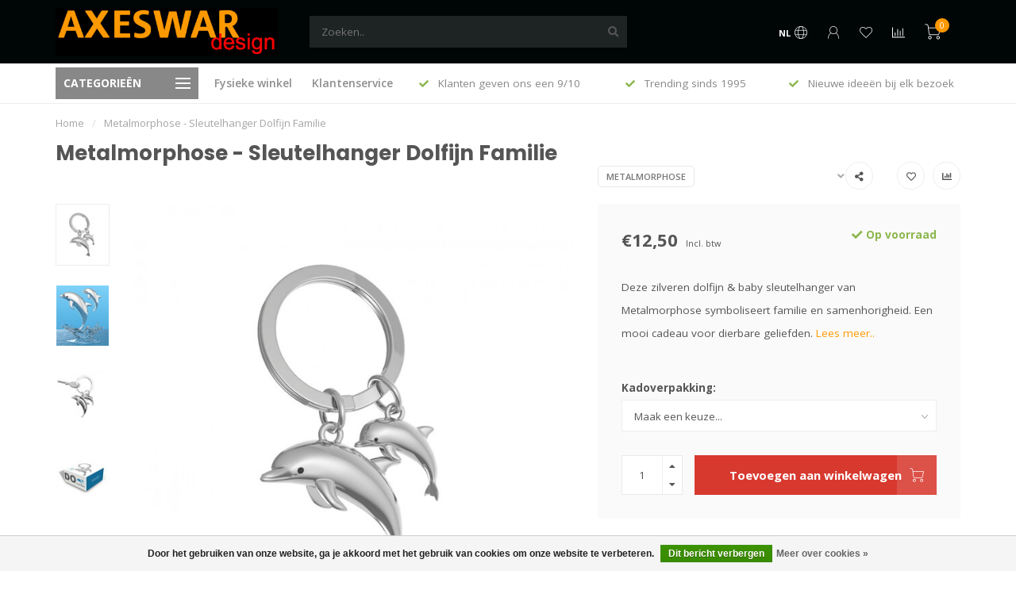

--- FILE ---
content_type: text/html;charset=utf-8
request_url: https://www.axeswardesign.be/nl/sleutelhanger-dolfijn-familie.html
body_size: 19326
content:
<!DOCTYPE html>
<html lang="nl">
  <head>
    
    <!--
        
        Theme Nova | v1.5.3.06122201_1_1
        Theme designed and created by Dyvelopment - We are true e-commerce heroes!
        
        For custom Lightspeed eCom work like custom design or development,
        please contact us at www.dyvelopment.com

          _____                  _                                  _   
         |  __ \                | |                                | |  
         | |  | |_   ___   _____| | ___  _ __  _ __ ___   ___ _ __ | |_ 
         | |  | | | | \ \ / / _ \ |/ _ \| '_ \| '_ ` _ \ / _ \ '_ \| __|
         | |__| | |_| |\ V /  __/ | (_) | |_) | | | | | |  __/ | | | |_ 
         |_____/ \__, | \_/ \___|_|\___/| .__/|_| |_| |_|\___|_| |_|\__|
                  __/ |                 | |                             
                 |___/                  |_|                             
    -->
    
    <meta charset="utf-8"/>
<!-- [START] 'blocks/head.rain' -->
<!--

  (c) 2008-2026 Lightspeed Netherlands B.V.
  http://www.lightspeedhq.com
  Generated: 03-02-2026 @ 18:30:46

-->
<link rel="canonical" href="https://www.axeswardesign.be/nl/sleutelhanger-dolfijn-familie.html"/>
<link rel="alternate" href="https://www.axeswardesign.be/nl/index.rss" type="application/rss+xml" title="Nieuwe producten"/>
<link href="https://cdn.webshopapp.com/assets/cookielaw.css?2025-02-20" rel="stylesheet" type="text/css"/>
<meta name="robots" content="noodp,noydir"/>
<meta name="google-site-verification" content="8jErj503i_iyWisvKFB6RRetUMTqmEH8QgYZQL3PJXE"/>
<meta property="og:url" content="https://www.axeswardesign.be/nl/sleutelhanger-dolfijn-familie.html?source=facebook"/>
<meta property="og:site_name" content="Axeswar Design"/>
<meta property="og:title" content="Sleutelhanger Dolfijn Familie - Metalmorphose"/>
<meta property="og:description" content="Deze zilveren dolfijn &amp; baby sleutelhanger van Metalmorphose symboliseert familie en samenhorigheid. Een mooi cadeau voor dierbare geliefden."/>
<meta property="og:image" content="https://cdn.webshopapp.com/shops/126828/files/432663221/metalmorphose-metalmorphose-sleutelhanger-dolfijn.jpg"/>
<script>
(function(w,d,s,l,i){w[l]=w[l]||[];w[l].push({'gtm.start':
new Date().getTime(),event:'gtm.js'});var f=d.getElementsByTagName(s)[0],
j=d.createElement(s),dl=l!='dataLayer'?'&l='+l:'';j.async=true;j.src=
'https://www.googletagmanager.com/gtm.js?id='+i+dl;f.parentNode.insertBefore(j,f);
})(window,document,'script','dataLayer','GTM-WKXXH9JQ');
</script>
<script src="https://apps.elfsight.com/p/platform.js"></script>
<!--[if lt IE 9]>
<script src="https://cdn.webshopapp.com/assets/html5shiv.js?2025-02-20"></script>
<![endif]-->
<!-- [END] 'blocks/head.rain' -->
    
        	  	              	    	    	    	    	    	         
        <title>Sleutelhanger Dolfijn Familie - Metalmorphose - Axeswar Design</title>
    
    <meta name="description" content="Deze zilveren dolfijn &amp; baby sleutelhanger van Metalmorphose symboliseert familie en samenhorigheid. Een mooi cadeau voor dierbare geliefden." />
    <meta name="keywords" content="Metalmorphose, Metalmorphose, -, Sleutelhanger, Dolfijn, Familie, originele cadeaus, leuke gadgets,  cadeau voor hem, cadeau voor haar, cadeaus kind, design verlichting, design plafondlampen, interieurdesign, retrodesign, verlichting, interieurtips" />
    
        
    <meta http-equiv="X-UA-Compatible" content="IE=edge">
    <meta name="viewport" content="width=device-width, initial-scale=1.0, maximum-scale=1.0, user-scalable=0">
    <meta name="apple-mobile-web-app-capable" content="yes">
    <meta name="apple-mobile-web-app-status-bar-style" content="black">
    
        	        
		<link rel="preconnect" href="https://cdn.webshopapp.com/">
		<link rel="preconnect" href="https://assets.webshopapp.com">	
    		<link rel="preconnect" href="https://fonts.googleapis.com">
		<link rel="preconnect" href="https://fonts.gstatic.com" crossorigin>
		<link rel="dns-prefetch" href="https://fonts.googleapis.com">
		<link rel="dns-prefetch" href="https://fonts.gstatic.com" crossorigin>
    		<link rel="dns-prefetch" href="https://cdn.webshopapp.com/">
		<link rel="dns-prefetch" href="https://assets.webshopapp.com">	

    <link rel="shortcut icon" href="https://cdn.webshopapp.com/shops/126828/themes/184815/v/2692508/assets/favicon.ico?20250806150151" type="image/x-icon" />
    <script src="https://cdn.webshopapp.com/shops/126828/themes/184815/assets/jquery-1-12-4-min.js?20260131175607"></script>
    
    <script>!navigator.userAgent.match('MSIE 10.0;') || document.write('<script src="https://cdn.webshopapp.com/shops/126828/themes/184815/assets/proto-polyfill.js?20260131175607">\x3C/script>')</script>
    <script>if(navigator.userAgent.indexOf("MSIE ") > -1 || navigator.userAgent.indexOf("Trident/") > -1) { document.write('<script src="https://cdn.webshopapp.com/shops/126828/themes/184815/assets/intersection-observer-polyfill.js?20260131175607">\x3C/script>') }</script>
    
        <link href="//fonts.googleapis.com/css?family=Open%20Sans:400,300,600,700|Poppins:300,400,600,700&amp;display=swap" rel="preload" as="style">
    <link href="//fonts.googleapis.com/css?family=Open%20Sans:400,300,600,700|Poppins:300,400,600,700&amp;display=swap" rel="stylesheet">
        
    <link rel="preload" href="https://cdn.webshopapp.com/shops/126828/themes/184815/assets/fontawesome-5-min.css?20260131175607" as="style">
    <link rel="stylesheet" href="https://cdn.webshopapp.com/shops/126828/themes/184815/assets/fontawesome-5-min.css?20260131175607">
    
    <link rel="preload" href="https://cdn.webshopapp.com/shops/126828/themes/184815/assets/bootstrap-min.css?20260131175607" as="style">
    <link rel="stylesheet" href="https://cdn.webshopapp.com/shops/126828/themes/184815/assets/bootstrap-min.css?20260131175607">
    
    <link rel="preload" as="script" href="https://cdn.webshopapp.com/assets/gui.js?2025-02-20">
    <script src="https://cdn.webshopapp.com/assets/gui.js?2025-02-20"></script>
    
    <link rel="preload" as="script" href="https://cdn.webshopapp.com/assets/gui-responsive-2-0.js?2025-02-20">
    <script src="https://cdn.webshopapp.com/assets/gui-responsive-2-0.js?2025-02-20"></script>
    
        <link rel="stylesheet" href="https://cdn.webshopapp.com/shops/126828/themes/184815/assets/fancybox-3-5-7-min.css?20260131175607" />
        
    <link rel="preload" href="https://cdn.webshopapp.com/shops/126828/themes/184815/assets/style.css?20260131175607" as="style">
    <link rel="stylesheet" href="https://cdn.webshopapp.com/shops/126828/themes/184815/assets/style.css?20260131175607" />
    
    <!-- User defined styles -->
    <link rel="preload" href="https://cdn.webshopapp.com/shops/126828/themes/184815/assets/settings.css?20260131175607" as="style">
    <link rel="preload" href="https://cdn.webshopapp.com/shops/126828/themes/184815/assets/custom.css?20260131175607" as="style">
    <link rel="stylesheet" href="https://cdn.webshopapp.com/shops/126828/themes/184815/assets/settings.css?20260131175607" />
    <link rel="stylesheet" href="https://cdn.webshopapp.com/shops/126828/themes/184815/assets/custom.css?20260131175607" />
    
    <script>
   var productStorage = {};
   var theme = {};

  </script>    
    <link type="preload" src="https://cdn.webshopapp.com/shops/126828/themes/184815/assets/countdown-min.js?20260131175607" as="script">
    <link type="preload" src="https://cdn.webshopapp.com/shops/126828/themes/184815/assets/swiper-4-min.js?20260131175607" as="script">
    <link type="preload" src="https://cdn.webshopapp.com/shops/126828/themes/184815/assets/swiper-453.js?20260131175607" as="script">
    <link type="preload" src="https://cdn.webshopapp.com/shops/126828/themes/184815/assets/global.js?20260131175607" as="script">
    
            
      </head>
  <body class="layout-custom">
    <div class="body-content"><div class="overlay"><i class="fa fa-times"></i></div><header><!-- Elfsight Google Reviews | Untitled Google Reviews --><script src="https://static.elfsight.com/platform/platform.js" async></script><div id="header-holder"><div class="container"><div id="header-content"><div class="header-left"><div class="categories-button small scroll scroll-nav hidden-sm hidden-xs hidden-xxs"><div class="nav-icon"><div class="bar1"></div><div class="bar3"></div><span>Menu</span></div></div><div id="mobilenav" class="categories-button small mobile visible-sm visible-xs visible-xxs"><div class="nav-icon"><div class="bar1"></div><div class="bar3"></div></div><span>Menu</span></div><span id="mobilesearch" class="visible-xxs visible-xs visible-sm"><a href="https://www.axeswardesign.be/nl/"><i class="fa fa-search" aria-hidden="true"></i></a></span><a href="https://www.axeswardesign.be/nl/" class="logo hidden-sm hidden-xs hidden-xxs"><img class="logo" src="https://cdn.webshopapp.com/shops/126828/themes/184815/assets/logo.png?20260131174704" alt="Design-accessoires die je huis en hart veroveren!"></a></div><div class="header-center"><div class="search hidden-sm hidden-xs hidden-xxs"><form action="https://www.axeswardesign.be/nl/search/" class="searchform" method="get"><div class="search-holder"><input type="text" class="searchbox" name="q" placeholder="Zoeken.." autocomplete="off"><i class="fa fa-search" aria-hidden="true"></i><i class="fa fa-times clearsearch" aria-hidden="true"></i></div></form><div class="searchcontent hidden-xs hidden-xxs"><div class="searchresults"></div><div class="more"><a href="#" class="search-viewall">Bekijk alle resultaten <span>(0)</span></a></div><div class="noresults">Geen producten gevonden</div></div></div><a href="https://www.axeswardesign.be/nl/"><img class="logo hidden-lg hidden-md" src="https://cdn.webshopapp.com/shops/126828/themes/184815/assets/logo.png?20260131174704" alt="Design-accessoires die je huis en hart veroveren!"></a></div><!-- Google Review widget Elfsight --><div class="elfsight-app-f9097e95-9890-461e-944a-49c7fcc71455 header-widget hidden-xs hidden-sm hidden-xxs" data-elfsight-app-lazy></div><div class="header-right text-right"><div class="user-actions hidden-sm hidden-xs hidden-xxs"><a href="#" class="header-link" data-fancy="fancy-locale-holder" data-fancy-type="flyout" data-tooltip title="Taal & Valuta" data-placement="bottom"><span class="current-lang">NL</span><i class="nova-icon nova-icon-globe"></i></a><a href="https://www.axeswardesign.be/nl/account/" class="account header-link" data-fancy="fancy-account-holder" data-tooltip title="Mijn account" data-placement="bottom"><!-- <img src="https://cdn.webshopapp.com/shops/126828/themes/184815/assets/icon-user.svg?20260131175607" alt="My account" class="icon"> --><i class="nova-icon nova-icon-user"></i></a><a href="https://www.axeswardesign.be/nl/account/wishlist/" class="header-link" data-tooltip title="Verlanglijst" data-placement="bottom" data-fancy="fancy-account-holder"><i class="nova-icon nova-icon-heart"></i></a><a href="" class="header-link compare" data-fancy="fancy-compare-holder" data-fancy-type="flyout" data-tooltip title="Vergelijk" data-placement="bottom"><i class="nova-icon nova-icon-chart"></i></a><div class="fancy-box flyout fancy-compare-holder"><div class="fancy-compare"><div class="row"><div class="col-md-12"><h4>Vergelijk producten</h4></div><div class="col-md-12"><p>U heeft nog geen producten toegevoegd.</p></div></div></div></div><div class="fancy-box flyout fancy-locale-holder"><div class="fancy-locale"><div class=""><label for="">Kies uw taal</label><div class="flex-container middle"><div class="flex-col"><span class="flags nl"></span></div><div class="flex-col flex-grow-1"><select id="" class="fancy-select" onchange="document.location=this.options[this.selectedIndex].getAttribute('data-url')"><option lang="nl" title="Nederlands" data-url="https://www.axeswardesign.be/nl/go/product/144594666" selected="selected">Nederlands</option><option lang="de" title="Deutsch" data-url="https://www.axeswardesign.be/de/go/product/144594666">Deutsch</option><option lang="en" title="English" data-url="https://www.axeswardesign.be/en/go/product/144594666">English</option><option lang="fr" title="Français" data-url="https://www.axeswardesign.be/fr/go/product/144594666">Français</option></select></div></div></div><div class="margin-top-half"><label for="">Kies uw valuta</label><div class="flex-container middle"><div class="flex-col"><span><strong>€</strong></span></div><div class="flex-col flex-grow-1"><select id="" class="fancy-select" onchange="document.location=this.options[this.selectedIndex].getAttribute('data-url')"><option data-url="https://www.axeswardesign.be/nl/session/currency/eur/" selected="selected">EUR</option><option data-url="https://www.axeswardesign.be/nl/session/currency/gbp/">£ - GBP</option><option data-url="https://www.axeswardesign.be/nl/session/currency/usd/">$ - USD</option><option data-url="https://www.axeswardesign.be/nl/session/currency/cad/">C$ - CAD</option><option data-url="https://www.axeswardesign.be/nl/session/currency/chf/">CHF - CHF</option><option data-url="https://www.axeswardesign.be/nl/session/currency/dkk/">kr - DKK</option><option data-url="https://www.axeswardesign.be/nl/session/currency/nok/">kr - NOK</option><option data-url="https://www.axeswardesign.be/nl/session/currency/pln/">zł - PLN</option><option data-url="https://www.axeswardesign.be/nl/session/currency/sek/">kr - SEK</option></select></div></div></div></div></div></div><a href="https://www.axeswardesign.be/nl/cart/" class="cart header-link" data-fancy="fancy-cart-holder"><div class="cart-icon"><i class="nova-icon nova-icon-shopping-cart"></i><span id="qty" class="highlight-bg cart-total-qty shopping-cart">0</span></div></a></div></div></div></div><div class="cf"></div><div class="subheader-holder"><div class="container"><div class="subheader"><nav class="subheader-nav hidden-sm hidden-xs hidden-xxs"><div class="categories-button main">
          Categorieën
          <div class="nav-icon"><div class="bar1"></div><div class="bar2"></div><div class="bar3"></div></div></div><div class="nav-main-holder"><ul class="nav-main"><li class="nav-main-item"><a href="https://www.axeswardesign.be/nl/top-100-cadeautips/" class="nav-main-item-name"><img src="https://cdn.webshopapp.com/shops/126828/files/469476839/35x35x1/image.jpg">
                                            TOP 100 CADEAUTIPS
            </a></li><li class="nav-main-item"><a href="https://www.axeswardesign.be/nl/alle-artikelen/" class="nav-main-item-name"><img src="https://cdn.webshopapp.com/shops/126828/files/480295286/35x35x1/image.jpg">
                                            Alle artikelen
            </a></li><li class="nav-main-item"><a href="https://www.axeswardesign.be/nl/cadeau-gadget/" class="nav-main-item-name has-subs"><img src="https://cdn.webshopapp.com/shops/126828/files/480295760/35x35x1/image.jpg">
                                            Cadeau &amp; Gadget
            </a><ul class="nav-main-sub fixed-width level-1"><li class="nav-main-item category-title"><h5>Cadeau &amp; Gadget</h5></li><li class="nav-main-item"><a href="https://www.axeswardesign.be/nl/cadeau-gadget/cadeau-voor-haar/" class="nav-sub-item-name">
              			Cadeau voor haar
            			</a></li><li class="nav-main-item"><a href="https://www.axeswardesign.be/nl/cadeau-gadget/cadeau-voor-hem/" class="nav-sub-item-name">
              			Cadeau voor hem
            			</a></li><li class="nav-main-item"><a href="https://www.axeswardesign.be/nl/cadeau-gadget/cadeau-voor-kinderen/" class="nav-sub-item-name">
              			Cadeau voor kinderen
            			</a></li><li class="nav-main-item"><a href="https://www.axeswardesign.be/nl/cadeau-gadget/asbak/" class="nav-sub-item-name">
              			Asbak
            			</a></li><li class="nav-main-item"><a href="https://www.axeswardesign.be/nl/cadeau-gadget/drank/" class="nav-sub-item-name has-subs">
              			Drank
            			</a><ul class="nav-main-sub fixed-width level-2"><li class="nav-main-item category-title"><h5>Drank</h5></li><li class="nav-main-item"><a href="https://www.axeswardesign.be/nl/cadeau-gadget/drank/bekers/" class="nav-sub-item-name">
                        Bekers
                      </a></li><li class="nav-main-item"><a href="https://www.axeswardesign.be/nl/cadeau-gadget/drank/bier-wijn-alcohol/" class="nav-sub-item-name">
                        Bier - Wijn - Alcohol
                      </a></li><li class="nav-main-item"><a href="https://www.axeswardesign.be/nl/cadeau-gadget/drank/drinkflessen-thermos/" class="nav-sub-item-name">
                        Drinkflessen - Thermos
                      </a></li><li class="nav-main-item"><a href="https://www.axeswardesign.be/nl/cadeau-gadget/drank/flesstoppen-openers-kurkentrekkers/" class="nav-sub-item-name">
                        Flesstoppen - Openers - Kurkentrekkers
                      </a></li><li class="nav-main-item"><a href="https://www.axeswardesign.be/nl/cadeau-gadget/drank/glasonderzetters-glasmarkeerders/" class="nav-sub-item-name">
                        Glasonderzetters - Glasmarkeerders
                      </a></li><li class="nav-main-item"><a href="https://www.axeswardesign.be/nl/cadeau-gadget/drank/glazen-karaffen/" class="nav-sub-item-name">
                        Glazen - Karaffen
                      </a></li><li class="nav-main-item"><a href="https://www.axeswardesign.be/nl/cadeau-gadget/drank/thee/" class="nav-sub-item-name">
                        Thee
                      </a></li></ul></li><li class="nav-main-item"><a href="https://www.axeswardesign.be/nl/cadeau-gadget/eten-koken/" class="nav-sub-item-name">
              			Eten &amp; Koken
            			</a></li><li class="nav-main-item"><a href="https://www.axeswardesign.be/nl/cadeau-gadget/foto/" class="nav-sub-item-name">
              			Foto
            			</a></li><li class="nav-main-item"><a href="https://www.axeswardesign.be/nl/cadeau-gadget/fun-gadgets/" class="nav-sub-item-name">
              			Fun gadgets
            			</a></li><li class="nav-main-item"><a href="https://www.axeswardesign.be/nl/cadeau-gadget/juwelen/" class="nav-sub-item-name">
              			Juwelen
            			</a></li><li class="nav-main-item"><a href="https://www.axeswardesign.be/nl/cadeau-gadget/kaarsen/" class="nav-sub-item-name">
              			Kaarsen
            			</a></li><li class="nav-main-item"><a href="https://www.axeswardesign.be/nl/cadeau-gadget/katten/" class="nav-sub-item-name">
              			Katten
            			</a></li><li class="nav-main-item"><a href="https://www.axeswardesign.be/nl/cadeau-gadget/magneten/" class="nav-sub-item-name">
              			Magneten
            			</a></li><li class="nav-main-item"><a href="https://www.axeswardesign.be/nl/cadeau-gadget/multimedia/" class="nav-sub-item-name">
              			Multimedia
            			</a></li><li class="nav-main-item"><a href="https://www.axeswardesign.be/nl/cadeau-gadget/retro-vintage/" class="nav-sub-item-name">
              			Retro &amp; Vintage
            			</a></li><li class="nav-main-item"><a href="https://www.axeswardesign.be/nl/cadeau-gadget/sleutelhangers/" class="nav-sub-item-name">
              			Sleutelhangers
            			</a></li><li class="nav-main-item"><a href="https://www.axeswardesign.be/nl/cadeau-gadget/sokken-pantoffels/" class="nav-sub-item-name">
              			Sokken - Pantoffels
            			</a></li><li class="nav-main-item"><a href="https://www.axeswardesign.be/nl/cadeau-gadget/spaarpotten/" class="nav-sub-item-name">
              			Spaarpotten
            			</a></li><li class="nav-main-item"><a href="https://www.axeswardesign.be/nl/cadeau-gadget/spelletjes/" class="nav-sub-item-name">
              			Spelletjes
            			</a></li><li class="nav-main-item"><a href="https://www.axeswardesign.be/nl/cadeau-gadget/tassen-accessoires/" class="nav-sub-item-name">
              			Tassen - Accessoires
            			</a></li><li class="nav-main-item"><a href="https://www.axeswardesign.be/nl/cadeau-gadget/wereld/" class="nav-sub-item-name">
              			Wereld
            			</a></li></ul></li><li class="nav-main-item"><a href="https://www.axeswardesign.be/nl/verlichting/" class="nav-main-item-name has-subs"><img src="https://cdn.webshopapp.com/shops/126828/files/480295989/35x35x1/image.jpg">
                                            Verlichting
            </a><ul class="nav-main-sub fixed-width level-1"><li class="nav-main-item category-title"><h5>Verlichting</h5></li><li class="nav-main-item"><a href="https://www.axeswardesign.be/nl/verlichting/bureaulampen/" class="nav-sub-item-name">
              			Bureaulampen
            			</a></li><li class="nav-main-item"><a href="https://www.axeswardesign.be/nl/verlichting/hanglampen/" class="nav-sub-item-name">
              			Hanglampen
            			</a></li><li class="nav-main-item"><a href="https://www.axeswardesign.be/nl/verlichting/kinderlampen-nachtlampjes/" class="nav-sub-item-name">
              			Kinderlampen - Nachtlampjes
            			</a></li><li class="nav-main-item"><a href="https://www.axeswardesign.be/nl/verlichting/lavalampen-lichteffecten/" class="nav-sub-item-name">
              			Lavalampen - Lichteffecten
            			</a></li><li class="nav-main-item"><a href="https://www.axeswardesign.be/nl/verlichting/outdoor-lampen/" class="nav-sub-item-name">
              			Outdoor lampen
            			</a></li><li class="nav-main-item"><a href="https://www.axeswardesign.be/nl/verlichting/tafellampen-wandlampen/" class="nav-sub-item-name">
              			Tafellampen - Wandlampen
            			</a></li><li class="nav-main-item"><a href="https://www.axeswardesign.be/nl/verlichting/vloerlampen/" class="nav-sub-item-name">
              			Vloerlampen
            			</a></li></ul></li><li class="nav-main-item"><a href="https://www.axeswardesign.be/nl/interieur/" class="nav-main-item-name has-subs"><img src="https://cdn.webshopapp.com/shops/126828/files/480296130/35x35x1/image.jpg">
                                            Interieur
            </a><ul class="nav-main-sub fixed-width level-1"><li class="nav-main-item category-title"><h5>Interieur</h5></li><li class="nav-main-item"><a href="https://www.axeswardesign.be/nl/interieur/badkamer/" class="nav-sub-item-name">
              			Badkamer
            			</a></li><li class="nav-main-item"><a href="https://www.axeswardesign.be/nl/interieur/beelden-wanddecoratie/" class="nav-sub-item-name">
              			Beelden - Wanddecoratie 
            			</a></li><li class="nav-main-item"><a href="https://www.axeswardesign.be/nl/interieur/bijzettafels/" class="nav-sub-item-name">
              			Bijzettafels
            			</a></li><li class="nav-main-item"><a href="https://www.axeswardesign.be/nl/interieur/bloempotten-vazen/" class="nav-sub-item-name">
              			Bloempotten - Vazen
            			</a></li><li class="nav-main-item"><a href="https://www.axeswardesign.be/nl/interieur/boekensteunen-tijdschriftenhouders/" class="nav-sub-item-name">
              			Boekensteunen - Tijdschriftenhouders
            			</a></li><li class="nav-main-item"><a href="https://www.axeswardesign.be/nl/interieur/bureau/" class="nav-sub-item-name">
              			Bureau
            			</a></li><li class="nav-main-item"><a href="https://www.axeswardesign.be/nl/interieur/fotokaders-fotolijsten/" class="nav-sub-item-name">
              			Fotokaders - Fotolijsten
            			</a></li><li class="nav-main-item"><a href="https://www.axeswardesign.be/nl/interieur/kapstokken-organizers/" class="nav-sub-item-name">
              			Kapstokken - Organizers
            			</a></li><li class="nav-main-item"><a href="https://www.axeswardesign.be/nl/interieur/klokken/" class="nav-sub-item-name has-subs">
              			Klokken
            			</a><ul class="nav-main-sub fixed-width level-2"><li class="nav-main-item category-title"><h5>Klokken</h5></li><li class="nav-main-item"><a href="https://www.axeswardesign.be/nl/interieur/klokken/wandklokken/" class="nav-sub-item-name">
                        Wandklokken
                      </a></li><li class="nav-main-item"><a href="https://www.axeswardesign.be/nl/interieur/klokken/wekkers/" class="nav-sub-item-name">
                        Wekkers
                      </a></li></ul></li><li class="nav-main-item"><a href="https://www.axeswardesign.be/nl/interieur/krukjes-poefen-lounge/" class="nav-sub-item-name">
              			Krukjes - Poefen - Lounge
            			</a></li><li class="nav-main-item"><a href="https://www.axeswardesign.be/nl/interieur/magneetborden-memoborden/" class="nav-sub-item-name">
              			Magneetborden - Memoborden
            			</a></li><li class="nav-main-item"><a href="https://www.axeswardesign.be/nl/interieur/matten-deurmatten/" class="nav-sub-item-name">
              			Matten - Deurmatten
            			</a></li><li class="nav-main-item"><a href="https://www.axeswardesign.be/nl/interieur/opberging/" class="nav-sub-item-name">
              			Opberging
            			</a></li><li class="nav-main-item"><a href="https://www.axeswardesign.be/nl/interieur/spiegels/" class="nav-sub-item-name">
              			Spiegels
            			</a></li><li class="nav-main-item"><a href="https://www.axeswardesign.be/nl/interieur/kussens-tafelkleden/" class="nav-sub-item-name">
              			Kussens - Tafelkleden
            			</a></li><li class="nav-main-item"><a href="https://www.axeswardesign.be/nl/interieur/ventilator/" class="nav-sub-item-name">
              			Ventilator
            			</a></li></ul></li><li class="nav-main-item"><a href="https://www.axeswardesign.be/nl/cadeaubon/" class="nav-main-item-name"><img src="https://cdn.webshopapp.com/shops/126828/files/480296606/35x35x1/image.jpg">
                                            Cadeaubon
            </a></li><li class="nav-main-item"><a href="https://www.axeswardesign.be/nl/sale/" class="nav-main-item-name"><img src="https://cdn.webshopapp.com/shops/126828/files/409968685/35x35x1/image.jpg">
                                            SALE
            </a></li></ul></div></nav><div class="subheader-links hidden-sm hidden-xs hidden-xxs"><a href="https://www.axeswardesign.be/nl/service/stores/" target="">Fysieke winkel</a><a href="https://www.axeswardesign.be/nl/service/" target="">Klantenservice</a></div><div class="subheader-usps"><div class="usps-slider-holder" style="width:100%;"><div class="swiper-container usps-header with-header"><div class="swiper-wrapper"><div class="swiper-slide usp-block"><div><i class="fas fa-check"></i> Free shipping vanaf €75 (B), €100 (NL) 
          </div></div><div class="swiper-slide usp-block"><div><i class="fas fa-check"></i> Klanten geven ons een 9/10
          </div></div><div class="swiper-slide usp-block"><div><i class="fas fa-check"></i> Trending sinds 1995
          </div></div><div class="swiper-slide usp-block"><div><i class="fas fa-check"></i> Nieuwe ideeën bij elk bezoek
          </div></div></div></div></div></div></div></div></div><div class="subnav-dimmed"></div></header><div class="breadcrumbs"><div class="container"><div class="row"><div class="col-md-12"><a href="https://www.axeswardesign.be/nl/" title="Home">Home</a><span><span class="seperator">/</span><a href="https://www.axeswardesign.be/nl/sleutelhanger-dolfijn-familie.html"><span>Metalmorphose - Sleutelhanger Dolfijn Familie</span></a></span></div></div></div></div><div class="container productpage"><div class="row"><div class="col-md-12"><div class="product-title hidden-xxs hidden-xs hidden-sm"><div class=""><h1 class="">Metalmorphose - Sleutelhanger Dolfijn Familie </h1></div><div class="row"><div class="col-md-7"><div class="title-appendix"></div></div><div class="col-md-5"><div class="title-appendix"><a href="https://www.axeswardesign.be/nl/brands/metalmorphose/" class="brand-button rounded margin-right-10">Metalmorphose</a><div class="wishlist text-right"><a href="https://www.axeswardesign.be/nl/account/wishlistAdd/144594666/?variant_id=285361185" class="margin-right-10" data-tooltip title="Aan verlanglijst toevoegen"><i class="far fa-heart"></i></a><a href="https://www.axeswardesign.be/nl/compare/add/285361185/" class="compare" data-tooltip title="Toevoegen om te vergelijken" data-compare="285361185"><i class="fas fa-chart-bar"></i></a></div><div class="share dropdown-holder"><a href="#" class="share-toggle" data-toggle="dropdown" data-tooltip title="Deel dit product"><i class="fa fa-share-alt"></i></a><div class="content dropdown-content dropdown-right"><a onclick="return !window.open(this.href,'Metalmorphose - Sleutelhanger Dolfijn Familie', 'width=500,height=500')" target="_blank" href="https://www.facebook.com/sharer/sharer.php?u=https%3A%2F%2Fwww.axeswardesign.be%2Fnl%2Fsleutelhanger-dolfijn-familie.html" class="facebook"><i class="fab fa-facebook-square"></i></a><a onclick="return !window.open(this.href,'Metalmorphose - Sleutelhanger Dolfijn Familie', 'width=500,height=500')" target="_blank" href="https://twitter.com/home?status=sleutelhanger-dolfijn-familie.html" class="twitter"><i class="fab fa-twitter-square"></i></a><a onclick="return !window.open(this.href,'Metalmorphose - Sleutelhanger Dolfijn Familie', 'width=500,height=500')" target="_blank" href="https://pinterest.com/pin/create/button/?url=https://www.axeswardesign.be/nl/sleutelhanger-dolfijn-familie.html&media=https://cdn.webshopapp.com/shops/126828/files/432663221/image.jpg&description=Deze%20zilveren%20dolfijn%20%26%20baby%20sleutelhanger%20van%20Metalmorphose%20symboliseert%20familie%20en%20samenhorigheid.%20Een%20mooi%20cadeau%20voor%20dierbare%20geliefden." class="pinterest"><i class="fab fa-pinterest-square"></i></a></div></div></div></div></div></div></div></div><div class="content-box"><div class="row"><div class="col-md-1 hidden-sm hidden-xs hidden-xxs thumbs-holder vertical"><div class="thumbs vertical" style="margin-top:0;"><div class="swiper-container swiper-container-vert swiper-productthumbs" style="height:100%; width:100%;"><div class="swiper-wrapper"><div class="swiper-slide swiper-slide-vert active"><img src="https://cdn.webshopapp.com/shops/126828/files/432663221/65x75x1/metalmorphose-sleutelhanger-dolfijn-familie.jpg" alt="" class="img-responsive"></div><div class="swiper-slide swiper-slide-vert"><img src="https://cdn.webshopapp.com/shops/126828/files/432663218/65x75x1/metalmorphose-sleutelhanger-dolfijn-familie.jpg" alt="" class="img-responsive"></div><div class="swiper-slide swiper-slide-vert"><img src="https://cdn.webshopapp.com/shops/126828/files/432663215/65x75x1/metalmorphose-sleutelhanger-dolfijn-familie.jpg" alt="" class="img-responsive"></div><div class="swiper-slide swiper-slide-vert"><img src="https://cdn.webshopapp.com/shops/126828/files/432663213/65x75x1/metalmorphose-sleutelhanger-dolfijn-familie.jpg" alt="" class="img-responsive"></div></div></div></div></div><div class="col-sm-6 productpage-left"><div class="row"><div class="col-md-12"><div class="product-image-holder" id="holder"><div class="swiper-container swiper-productimage product-image"><div class="swiper-wrapper"><div class="swiper-slide zoom" data-src="https://cdn.webshopapp.com/shops/126828/files/432663221/metalmorphose-sleutelhanger-dolfijn-familie.jpg" data-fancybox="product-images"><img height="650" width="650" src="https://cdn.webshopapp.com/shops/126828/files/432663221/650x650x2/metalmorphose-sleutelhanger-dolfijn-familie.jpg" class="img-responsive" data-src-zoom="https://cdn.webshopapp.com/shops/126828/files/432663221/metalmorphose-sleutelhanger-dolfijn-familie.jpg" alt="Metalmorphose - Sleutelhanger Dolfijn Familie"></div><div class="swiper-slide zoom" data-src="https://cdn.webshopapp.com/shops/126828/files/432663218/metalmorphose-sleutelhanger-dolfijn-familie.jpg" data-fancybox="product-images"><img data-src="https://cdn.webshopapp.com/shops/126828/files/432663218/650x650x2/metalmorphose-sleutelhanger-dolfijn-familie.jpg" class="swiper-lazy img-responsive" data-src-zoom="https://cdn.webshopapp.com/shops/126828/files/432663218/metalmorphose-sleutelhanger-dolfijn-familie.jpg" alt="Metalmorphose - Sleutelhanger Dolfijn Familie"></div><div class="swiper-slide zoom" data-src="https://cdn.webshopapp.com/shops/126828/files/432663215/metalmorphose-sleutelhanger-dolfijn-familie.jpg" data-fancybox="product-images"><img data-src="https://cdn.webshopapp.com/shops/126828/files/432663215/650x650x2/metalmorphose-sleutelhanger-dolfijn-familie.jpg" class="swiper-lazy img-responsive" data-src-zoom="https://cdn.webshopapp.com/shops/126828/files/432663215/metalmorphose-sleutelhanger-dolfijn-familie.jpg" alt="Metalmorphose - Sleutelhanger Dolfijn Familie"></div><div class="swiper-slide zoom" data-src="https://cdn.webshopapp.com/shops/126828/files/432663213/metalmorphose-sleutelhanger-dolfijn-familie.jpg" data-fancybox="product-images"><img data-src="https://cdn.webshopapp.com/shops/126828/files/432663213/650x650x2/metalmorphose-sleutelhanger-dolfijn-familie.jpg" class="swiper-lazy img-responsive" data-src-zoom="https://cdn.webshopapp.com/shops/126828/files/432663213/metalmorphose-sleutelhanger-dolfijn-familie.jpg" alt="Metalmorphose - Sleutelhanger Dolfijn Familie"></div></div></div><a href="https://www.axeswardesign.be/nl/account/wishlistAdd/144594666/?variant_id=285361185" class="mobile-wishlist visible-sm visible-xs visible-xxs"><i class="nova-icon nova-icon-heart"></i></a></div><div class="swiper-pagination swiper-pagination-image hidden-md hidden-lg"></div></div></div></div><div class="col-md-5 col-sm-6 productpage-right"><div class="row visible-xxs visible-xs visible-sm"><div class="col-md-12"><div class="mobile-pre-title"><a href="https://www.axeswardesign.be/nl/brands/metalmorphose/" class="brand-button rounded margin-right-10">Metalmorphose</a></div><div class="mobile-title"><h4>Metalmorphose - Sleutelhanger Dolfijn Familie</h4></div></div></div><!-- start offer wrapper --><div class="offer-holder"><div class="row "><div class="col-md-12"><div class="product-price"><div class="row"><div class="col-xs-6"><span class="price margin-right-10">€12,50</span><span class="price-strict">Incl. btw</span></div><div class="col-xs-6 text-right"><div class="stock"><div class="in-stock"><i class="fa fa-check"></i> Op voorraad</div></div></div></div></div></div></div><div class="row rowmargin"><div class="col-md-12"><div class="product-description"><p>
              Deze zilveren dolfijn &amp; baby sleutelhanger van Metalmorphose symboliseert familie en samenhorigheid. Een mooi cadeau voor dierbare geliefden.
                            <a href="#information" data-scrollview-id="information" data-scrollview-offset="190">Lees meer..</a></p></div></div></div><form action="https://www.axeswardesign.be/nl/cart/add/285361185/" id="product_configure_form" method="post"><div class="row margin-top"><div class="col-md-12"><div class="productform variant-blocks"><input type="hidden" name="bundle_id" id="product_configure_bundle_id" value=""><div class="product-configure"><div class="product-configure-custom" role="region" aria-label="Product configurations"><div class="product-configure-custom-option" ><label for="product_configure_custom_7976952" id="gui-product-custom-field-title-7976952">Kadoverpakking:</label><select name="custom[7976952]" id="product_configure_custom_7976952"><option value=""  selected="selected">Maak een keuze...</option><option value="68161340">Ja</option><option value="68161341">Nee</option></select><div class="product-configure-clear"></div></div></div></div></div></div></div><div class="row"><div class="col-md-12 rowmargin"><div class="addtocart-holder"><div class="qty"><input type="text" name="quantity" class="quantity qty-fast" value="1"><span class="qtyadd"><i class="fa fa-caret-up"></i></span><span class="qtyminus"><i class="fa fa-caret-down"></i></span></div><div class="addtocart"><button type="submit" name="addtocart" class="btn-addtocart quick-cart button button-cta" data-vid="285361185" data-title="Metalmorphose - Sleutelhanger Dolfijn Familie" data-variant="" data-price="€12,50" data-image="https://cdn.webshopapp.com/shops/126828/files/432663221/650x650x2/image.jpg" data-has-related="true">
                Toevoegen aan winkelwagen <span class="icon-holder"><i class="nova-icon nova-icon-shopping-cart"></i></span></button></div></div></div></div></form></div><!-- end offer wrapper --><div class="flex-container middle margin-top-half"><div class="flex-col flex-grow-1"><div class="product-deliverytime"><div class="deliverytime-icon"><svg version="1.1" id="truck-icon" xmlns="http://www.w3.org/2000/svg" xmlns:xlink="http://www.w3.org/1999/xlink" x="0px" y="0px"
	 viewBox="0 0 512 512" width="36" xml:space="preserve"><g><g><path d="M476.158,231.363l-13.259-53.035c3.625-0.77,6.345-3.986,6.345-7.839v-8.551c0-18.566-15.105-33.67-33.67-33.67h-60.392
			V110.63c0-9.136-7.432-16.568-16.568-16.568H50.772c-9.136,0-16.568,7.432-16.568,16.568V256c0,4.427,3.589,8.017,8.017,8.017
			c4.427,0,8.017-3.589,8.017-8.017V110.63c0-0.295,0.239-0.534,0.534-0.534h307.841c0.295,0,0.534,0.239,0.534,0.534v145.372
			c0,4.427,3.589,8.017,8.017,8.017c4.427,0,8.017-3.589,8.017-8.017v-9.088h94.569c0.008,0,0.014,0.002,0.021,0.002
			c0.008,0,0.015-0.001,0.022-0.001c11.637,0.008,21.518,7.646,24.912,18.171h-24.928c-4.427,0-8.017,3.589-8.017,8.017v17.102
			c0,13.851,11.268,25.119,25.119,25.119h9.086v35.273h-20.962c-6.886-19.883-25.787-34.205-47.982-34.205
			s-41.097,14.322-47.982,34.205h-3.86v-60.393c0-4.427-3.589-8.017-8.017-8.017c-4.427,0-8.017,3.589-8.017,8.017v60.391H192.817
			c-6.886-19.883-25.787-34.205-47.982-34.205s-41.097,14.322-47.982,34.205H50.772c-0.295,0-0.534-0.239-0.534-0.534v-17.637
			h34.739c4.427,0,8.017-3.589,8.017-8.017s-3.589-8.017-8.017-8.017H8.017c-4.427,0-8.017,3.589-8.017,8.017
			s3.589,8.017,8.017,8.017h26.188v17.637c0,9.136,7.432,16.568,16.568,16.568h43.304c-0.002,0.178-0.014,0.355-0.014,0.534
			c0,27.996,22.777,50.772,50.772,50.772s50.772-22.776,50.772-50.772c0-0.18-0.012-0.356-0.014-0.534h180.67
			c-0.002,0.178-0.014,0.355-0.014,0.534c0,27.996,22.777,50.772,50.772,50.772c27.995,0,50.772-22.776,50.772-50.772
			c0-0.18-0.012-0.356-0.014-0.534h26.203c4.427,0,8.017-3.589,8.017-8.017v-85.511C512,251.989,496.423,234.448,476.158,231.363z
			 M375.182,144.301h60.392c9.725,0,17.637,7.912,17.637,17.637v0.534h-78.029V144.301z M375.182,230.881v-52.376h71.235
			l13.094,52.376H375.182z M144.835,401.904c-19.155,0-34.739-15.583-34.739-34.739s15.584-34.739,34.739-34.739
			c19.155,0,34.739,15.583,34.739,34.739S163.99,401.904,144.835,401.904z M427.023,401.904c-19.155,0-34.739-15.583-34.739-34.739
			s15.584-34.739,34.739-34.739c19.155,0,34.739,15.583,34.739,34.739S446.178,401.904,427.023,401.904z M495.967,299.29h-9.086
			c-5.01,0-9.086-4.076-9.086-9.086v-9.086h18.171V299.29z"/></g></g><g><g><path d="M144.835,350.597c-9.136,0-16.568,7.432-16.568,16.568c0,9.136,7.432,16.568,16.568,16.568
			c9.136,0,16.568-7.432,16.568-16.568C161.403,358.029,153.971,350.597,144.835,350.597z"/></g></g><g><g><path d="M427.023,350.597c-9.136,0-16.568,7.432-16.568,16.568c0,9.136,7.432,16.568,16.568,16.568
			c9.136,0,16.568-7.432,16.568-16.568C443.591,358.029,436.159,350.597,427.023,350.597z"/></g></g><g><g><path d="M332.96,316.393H213.244c-4.427,0-8.017,3.589-8.017,8.017s3.589,8.017,8.017,8.017H332.96
			c4.427,0,8.017-3.589,8.017-8.017S337.388,316.393,332.96,316.393z"/></g></g><g><g><path d="M127.733,282.188H25.119c-4.427,0-8.017,3.589-8.017,8.017s3.589,8.017,8.017,8.017h102.614
			c4.427,0,8.017-3.589,8.017-8.017S132.16,282.188,127.733,282.188z"/></g></g><g><g><path d="M278.771,173.37c-3.13-3.13-8.207-3.13-11.337,0.001l-71.292,71.291l-37.087-37.087c-3.131-3.131-8.207-3.131-11.337,0
			c-3.131,3.131-3.131,8.206,0,11.337l42.756,42.756c1.565,1.566,3.617,2.348,5.668,2.348s4.104-0.782,5.668-2.348l76.96-76.96
			C281.901,181.576,281.901,176.501,278.771,173.37z"/></g></g><g></g><g></g><g></g><g></g><g></g><g></g><g></g><g></g><g></g><g></g><g></g><g></g><g></g><g></g><g></g></svg></div><div class="deliverytime-content">
                        	Dezelfde werkdag verzonden
                      </div></div></div></div><div class="row rowmargin"><div class="col-md-12"><div class="productpage-usps"><ul><li><i class="fas fa-check"></i><h4>Gratis verzending</h4> Vanaf €75 (B), €100 (NL, DE, LU), €140 (FR)</li><li><i class="fas fa-check"></i><h4>Top service</h4> Klanten geven ons een 9/10</li><li class="seperator"></li><li><i class="fas fa-check"></i><h4>Trending sinds 1995</h4> Fysieke shop + webshop</li><li><i class="fas fa-check"></i><h4>Nieuwe ideeën bij elk bezoek</h4> Steeds wisselend assortiment</li></ul></div></div></div></div></div><div class="row margin-top-50 product-details"><div class="col-md-7 info-left"><!--<div class="product-details-nav hidden-xxs hidden-xs hidden-sm"><a href="#information" class="button-txt" data-scrollview-id="information" data-scrollview-offset="190">Beschrijving</a><a href="#specifications" class="button-txt" data-scrollview-id="specifications" data-scrollview-offset="150">Specificaties</a><a href="#reviews" class="button-txt" data-scrollview-id="reviews" data-scrollview-offset="150">Reviews</a></div>--><div class="product-info active" id="information"><h4 class="block-title ">
		      Productomschrijving
    		</h4><div class="content block-content active"><p>Deze zilveren dolfijn &amp; baby sleutelhanger van Metalmorphose symboliseert familie en samenhorigheid. Een mooi cadeau voor dierbare geliefden.</p><ul><li>Gemaakt van gegoten zinklegering</li><li>Wordt geleverd met stalen splitring van 35 mm</li><li>Individueel verpakt; perfect om cadeau te geven</li><li>Citaat op geschenkverpakking: Familie, waar het leven begint en liefde nooit eindigt<br /><br /></li><li>Materiaal: chroom / zink</li><li>Afmetingen: 7 x 3.5 cm</li></ul></div></div><div class="embed-specs-holder" id="specifications"><h4 class="block-title">Specificaties</h4><div class="block-content"><div class="specs"><div class="spec-holder"><div class="row"><div class="col-xs-5 spec-name">
              Artikelnummer
          </div><div class="col-xs-7 spec-value">
            PPMEMDFA
          </div></div></div><div class="spec-holder"><div class="row"><div class="col-xs-5 spec-name">
              EAN Code
          </div><div class="col-xs-7 spec-value">
            5404006055517
          </div></div></div></div></div></div></div><div class="col-md-5 info-right"><div class="related-products active static-products-holder default-related"><h4 class="block-title">Gerelateerde producten</h4><div class="products-holder block-content active"><div class="swiper-container swiper-related-products"><div class="swiper-wrapper"><div class="product-grid odd swiper-slide" data-loopindex="1" data-trueindex="1" data-homedeal=""><div class="product-block-holder rounded boxed-border shadow-hover  white-bg" data-pid="136333696" data-json="https://www.axeswardesign.be/nl/sleutelhanger-spelende-kat.html?format=json"><div class="product-block text-left"><div class="product-block-image"><a href="https://www.axeswardesign.be/nl/sleutelhanger-spelende-kat.html"><img height="325" width="325" src="https://cdn.webshopapp.com/shops/126828/files/407116355/650x650x2/metalmorphose-sleutelhanger-spelende-kat.jpg" alt="Metalmorphose Sleutelhanger Spelende Kat" title="Metalmorphose Sleutelhanger Spelende Kat" /><div class="himage"></div></a><div class="product-block-stock hidden-sm hidden-xs hidden-xxs"><div class="loader"><i class="fa fa-spinner fa-spin"></i></div></div></div><div class="brand">Metalmorphose</div><h4 class="with-brand"><a href="https://www.axeswardesign.be/nl/sleutelhanger-spelende-kat.html" title="Metalmorphose Sleutelhanger Spelende Kat" class="title">
          Sleutelhanger Spelende Kat        </a></h4><a href="https://www.axeswardesign.be/nl/sleutelhanger-spelende-kat.html" class="product-block-quick quickshop"><i class="fas fa-search"></i></a><a href="https://www.axeswardesign.be/nl/sleutelhanger-spelende-kat.html" class="product-block-quick wishlist" data-fancy="fancy-account-holder"><i class="far fa-heart"></i></a><a href="https://www.axeswardesign.be/nl/compare/add/269464452/" data-compare="269464452" class="product-block-quick compare"><i class="fas fa-chart-bar"></i></a><div class="product-block-desc">
        Metalen sleutelhanger in de vorm van een Spelende kat.      </div><div class="product-block-price"><strong>€12,50</strong></div></div><div class="quick-order"><form id="quick-order-136333696" action="https://www.axeswardesign.be/nl/cart/add/269464452/"><input type="text" class="qty-fast" name="quantity" value="1"><a href="https://www.axeswardesign.be/nl/cart/add/269464452/" class="button quick-cart small-button" data-title="Sleutelhanger Spelende Kat" data-price="€12,50" data-variant="Default" data-image="https://cdn.webshopapp.com/shops/126828/files/407116355/650x650x2/image.jpg"><i class="fas fa-shopping-cart"></i></a></form></div></div></div><div class="product-grid even swiper-slide" data-loopindex="2" data-trueindex="2" data-homedeal=""><div class="product-block-holder rounded boxed-border shadow-hover  white-bg" data-pid="136334299" data-json="https://www.axeswardesign.be/nl/sleutelhanger-gelukskat.html?format=json"><div class="product-block text-left"><div class="product-block-image"><a href="https://www.axeswardesign.be/nl/sleutelhanger-gelukskat.html"><img height="325" width="325" src="https://cdn.webshopapp.com/shops/126828/files/407117856/650x650x2/metalmorphose-sleutelhanger-gelukskat.jpg" alt="Metalmorphose Sleutelhanger Gelukskat" title="Metalmorphose Sleutelhanger Gelukskat" /><div class="himage"></div></a><div class="product-block-stock hidden-sm hidden-xs hidden-xxs"><div class="loader"><i class="fa fa-spinner fa-spin"></i></div></div></div><div class="brand">Metalmorphose</div><h4 class="with-brand"><a href="https://www.axeswardesign.be/nl/sleutelhanger-gelukskat.html" title="Metalmorphose Sleutelhanger Gelukskat" class="title">
          Sleutelhanger Gelukskat        </a></h4><a href="https://www.axeswardesign.be/nl/sleutelhanger-gelukskat.html" class="product-block-quick quickshop"><i class="fas fa-search"></i></a><a href="https://www.axeswardesign.be/nl/sleutelhanger-gelukskat.html" class="product-block-quick wishlist" data-fancy="fancy-account-holder"><i class="far fa-heart"></i></a><a href="https://www.axeswardesign.be/nl/compare/add/269466188/" data-compare="269466188" class="product-block-quick compare"><i class="fas fa-chart-bar"></i></a><div class="product-block-desc">
        Metalen sleutelhanger in de vorm van een Gelukskat.      </div><div class="product-block-price"><strong>€12,50</strong></div></div><div class="quick-order"><form id="quick-order-136334299" action="https://www.axeswardesign.be/nl/cart/add/269466188/"><input type="text" class="qty-fast" name="quantity" value="1"><a href="https://www.axeswardesign.be/nl/cart/add/269466188/" class="button quick-cart small-button" data-title="Sleutelhanger Gelukskat" data-price="€12,50" data-variant="Default" data-image="https://cdn.webshopapp.com/shops/126828/files/407117856/650x650x2/image.jpg"><i class="fas fa-shopping-cart"></i></a></form></div></div></div><div class="cf hidden-lg hidden-md hidden-sm visible-xs visible-xxs" data-colwidth="4" data-index-div2="2"></div><div class="product-grid odd swiper-slide" data-loopindex="3" data-trueindex="3" data-homedeal=""><div class="product-block-holder rounded boxed-border shadow-hover  white-bg" data-pid="136334866" data-json="https://www.axeswardesign.be/nl/sleutelhanger-guarding-dog.html?format=json"><div class="product-block text-left"><div class="product-block-image"><a href="https://www.axeswardesign.be/nl/sleutelhanger-guarding-dog.html"><img height="325" width="325" src="https://cdn.webshopapp.com/shops/126828/files/407119238/650x650x2/metalmorphose-sleutelhanger-waakhond.jpg" alt="Metalmorphose Sleutelhanger Waakhond" title="Metalmorphose Sleutelhanger Waakhond" /><div class="himage"></div></a><div class="product-block-stock hidden-sm hidden-xs hidden-xxs"><div class="loader"><i class="fa fa-spinner fa-spin"></i></div></div></div><div class="brand">Metalmorphose</div><h4 class="with-brand"><a href="https://www.axeswardesign.be/nl/sleutelhanger-guarding-dog.html" title="Metalmorphose Sleutelhanger Waakhond" class="title">
          Sleutelhanger Waakhond        </a></h4><a href="https://www.axeswardesign.be/nl/sleutelhanger-guarding-dog.html" class="product-block-quick quickshop"><i class="fas fa-search"></i></a><a href="https://www.axeswardesign.be/nl/sleutelhanger-guarding-dog.html" class="product-block-quick wishlist" data-fancy="fancy-account-holder"><i class="far fa-heart"></i></a><a href="https://www.axeswardesign.be/nl/compare/add/269467977/" data-compare="269467977" class="product-block-quick compare"><i class="fas fa-chart-bar"></i></a><div class="product-block-desc">
        Metalen sleutelhanger in de vorm van een waakhond(je).      </div><div class="product-block-price"><strong>€12,50</strong></div></div><div class="quick-order"><form id="quick-order-136334866" action="https://www.axeswardesign.be/nl/cart/add/269467977/"><input type="text" class="qty-fast" name="quantity" value="1"><a href="https://www.axeswardesign.be/nl/cart/add/269467977/" class="button quick-cart small-button" data-title="Sleutelhanger Waakhond" data-price="€12,50" data-variant="Default" data-image="https://cdn.webshopapp.com/shops/126828/files/407119238/650x650x2/image.jpg"><i class="fas fa-shopping-cart"></i></a></form></div></div></div><div class="cf visible-lg visible-md visible-sm hidden-xs" data-colwidth="4" data-index-div3="3"></div><div class="product-grid even swiper-slide" data-loopindex="4" data-trueindex="4" data-homedeal=""><div class="product-block-holder rounded boxed-border shadow-hover  white-bg" data-pid="137832967" data-json="https://www.axeswardesign.be/nl/sleutelhanger-snowboard.html?format=json"><div class="product-block text-left"><div class="product-block-image"><a href="https://www.axeswardesign.be/nl/sleutelhanger-snowboard.html"><img height="325" width="325" src="https://cdn.webshopapp.com/shops/126828/files/412367025/650x650x2/metalmorphose-sleutelhanger-snowboard.jpg" alt="Metalmorphose Sleutelhanger Snowboard" title="Metalmorphose Sleutelhanger Snowboard" /><div class="himage"></div></a><div class="product-block-stock hidden-sm hidden-xs hidden-xxs"><div class="loader"><i class="fa fa-spinner fa-spin"></i></div></div></div><div class="brand">Metalmorphose</div><h4 class="with-brand"><a href="https://www.axeswardesign.be/nl/sleutelhanger-snowboard.html" title="Metalmorphose Sleutelhanger Snowboard" class="title">
          Sleutelhanger Snowboard        </a></h4><a href="https://www.axeswardesign.be/nl/sleutelhanger-snowboard.html" class="product-block-quick quickshop"><i class="fas fa-search"></i></a><a href="https://www.axeswardesign.be/nl/sleutelhanger-snowboard.html" class="product-block-quick wishlist" data-fancy="fancy-account-holder"><i class="far fa-heart"></i></a><a href="https://www.axeswardesign.be/nl/compare/add/272678047/" data-compare="272678047" class="product-block-quick compare"><i class="fas fa-chart-bar"></i></a><div class="product-block-desc">
        Metalen sleutelhanger in de vorm van een snowboard.      </div><div class="product-block-price"><strong>€12,50</strong></div></div><div class="quick-order"><form id="quick-order-137832967" action="https://www.axeswardesign.be/nl/cart/add/272678047/"><input type="text" class="qty-fast" name="quantity" value="1"><a href="https://www.axeswardesign.be/nl/cart/add/272678047/" class="button quick-cart small-button" data-title="Sleutelhanger Snowboard" data-price="€12,50" data-variant="Default" data-image="https://cdn.webshopapp.com/shops/126828/files/412367025/650x650x2/image.jpg"><i class="fas fa-shopping-cart"></i></a></form></div></div></div><div class="cf hidden-lg hidden-md hidden-sm visible-xs visible-xxs" data-colwidth="4" data-index-div2="4"></div><div class="product-grid odd swiper-slide" data-loopindex="5" data-trueindex="5" data-homedeal=""><div class="product-block-holder rounded boxed-border shadow-hover  white-bg" data-pid="137833154" data-json="https://www.axeswardesign.be/nl/sleutelhanger-retro-car.html?format=json"><div class="product-block text-left"><div class="product-block-image"><a href="https://www.axeswardesign.be/nl/sleutelhanger-retro-car.html"><img height="325" width="325" src="https://cdn.webshopapp.com/shops/126828/files/412367294/650x650x2/metalmorphose-sleutelhanger-retro-car.jpg" alt="Metalmorphose Sleutelhanger Retro Car" title="Metalmorphose Sleutelhanger Retro Car" /><div class="himage"></div></a><div class="product-block-stock hidden-sm hidden-xs hidden-xxs"><div class="loader"><i class="fa fa-spinner fa-spin"></i></div></div></div><div class="brand">Metalmorphose</div><h4 class="with-brand"><a href="https://www.axeswardesign.be/nl/sleutelhanger-retro-car.html" title="Metalmorphose Sleutelhanger Retro Car" class="title">
          Sleutelhanger Retro Car        </a></h4><a href="https://www.axeswardesign.be/nl/sleutelhanger-retro-car.html" class="product-block-quick quickshop"><i class="fas fa-search"></i></a><a href="https://www.axeswardesign.be/nl/sleutelhanger-retro-car.html" class="product-block-quick wishlist" data-fancy="fancy-account-holder"><i class="far fa-heart"></i></a><a href="https://www.axeswardesign.be/nl/compare/add/272678519/" data-compare="272678519" class="product-block-quick compare"><i class="fas fa-chart-bar"></i></a><div class="product-block-desc">
        Metalen sleutelhanger in de vorm van een retro vintage wagen...      </div><div class="product-block-price"><strong>€19,99</strong></div></div><div class="quick-order"><form id="quick-order-137833154" action="https://www.axeswardesign.be/nl/cart/add/272678519/"><input type="text" class="qty-fast" name="quantity" value="1"><a href="https://www.axeswardesign.be/nl/cart/add/272678519/" class="button quick-cart small-button" data-title="Sleutelhanger Retro Car" data-price="€19,99" data-variant="Default" data-image="https://cdn.webshopapp.com/shops/126828/files/412367294/650x650x2/image.jpg"><i class="fas fa-shopping-cart"></i></a></form></div></div></div><div class="product-grid even swiper-slide" data-loopindex="6" data-trueindex="6" data-homedeal=""><div class="product-block-holder rounded boxed-border shadow-hover  white-bg" data-pid="144594672" data-json="https://www.axeswardesign.be/nl/sleutelhanger-reiskoffer.html?format=json"><div class="product-block text-left"><div class="product-block-image"><a href="https://www.axeswardesign.be/nl/sleutelhanger-reiskoffer.html"><img height="325" width="325" src="https://cdn.webshopapp.com/shops/126828/files/432784943/650x650x2/metalmorphose-sleutelhanger-reiskoffer.jpg" alt="Metalmorphose Sleutelhanger Reiskoffer" title="Metalmorphose Sleutelhanger Reiskoffer" /><div class="himage"></div></a><div class="product-block-stock hidden-sm hidden-xs hidden-xxs"><div class="loader"><i class="fa fa-spinner fa-spin"></i></div></div></div><div class="brand">Metalmorphose</div><h4 class="with-brand"><a href="https://www.axeswardesign.be/nl/sleutelhanger-reiskoffer.html" title="Metalmorphose Sleutelhanger Reiskoffer" class="title">
          Sleutelhanger Reiskoffer        </a></h4><a href="https://www.axeswardesign.be/nl/sleutelhanger-reiskoffer.html" class="product-block-quick quickshop"><i class="fas fa-search"></i></a><a href="https://www.axeswardesign.be/nl/sleutelhanger-reiskoffer.html" class="product-block-quick wishlist" data-fancy="fancy-account-holder"><i class="far fa-heart"></i></a><a href="https://www.axeswardesign.be/nl/compare/add/285361202/" data-compare="285361202" class="product-block-quick compare"><i class="fas fa-chart-bar"></i></a><div class="product-block-desc">
        Metalen sleutelhanger in de vorm van een reiskoffer.      </div><div class="product-block-price"><strong>€12,50</strong></div></div><div class="quick-order"><form id="quick-order-144594672" action="https://www.axeswardesign.be/nl/cart/add/285361202/"><input type="text" class="qty-fast" name="quantity" value="1"><a href="https://www.axeswardesign.be/nl/cart/add/285361202/" class="button quick-cart small-button" data-title="Sleutelhanger Reiskoffer" data-price="€12,50" data-variant="Default" data-image="https://cdn.webshopapp.com/shops/126828/files/432784943/650x650x2/image.jpg"><i class="fas fa-shopping-cart"></i></a></form></div></div></div><div class="cf visible-lg visible-md visible-sm hidden-xs" data-colwidth="4" data-index-div3="6"></div><div class="cf hidden-lg hidden-md hidden-sm visible-xs visible-xxs" data-colwidth="4" data-index-div2="6"></div></div><div class="button-holder"><div class="swiper-related-prev"><i class="fas fa-chevron-left"></i></div><div class="swiper-related-next"><i class="fas fa-chevron-right"></i></div></div></div></div></div><ul class="tagcloud text-center" style="margin-top:30px !important;"><li><a href="https://www.axeswardesign.be/nl/tags/leuke-gadgets/" title="leuke gadgets">leuke gadgets <span>(1818)</span></a></li><li><a href="https://www.axeswardesign.be/nl/tags/originele-sleutelhanger/" title="originele sleutelhanger">originele sleutelhanger <span>(100)</span></a></li></ul></div></div></div></div><div class="productpage fancy-modal specs-modal-holder"><div class="specs-modal rounded"><div class="x"></div><h4 style="margin-bottom:15px;">Specificaties</h4><div class="specs"><div class="spec-holder"><div class="row"><div class="col-xs-5 spec-name">
              Artikelnummer
          </div><div class="col-xs-7 spec-value">
            PPMEMDFA
          </div></div></div><div class="spec-holder"><div class="row"><div class="col-xs-5 spec-name">
              EAN Code
          </div><div class="col-xs-7 spec-value">
            5404006055517
          </div></div></div></div></div></div><div class="productpage fancy-modal reviews-modal-holder"><div class="reviews-modal rounded"><div class="x"></div><div class="reviews"><div class="reviews-header"><div class="reviews-score"><h4 style="margin-bottom:10px;">Metalmorphose - Sleutelhanger Dolfijn Familie</h4><span class="stars"><i class="fa fa-star empty"></i><i class="fa fa-star empty"></i><i class="fa fa-star empty"></i><i class="fa fa-star empty"></i><i class="fa fa-star empty"></i></span>
                          
                            	0 beoordelingen
                            
                          </div><div class="reviews-extracted hidden-xs hidden-xxs"><div class="reviews-extracted-block"><i class="fas fa-star"></i><i class="fas fa-star"></i><i class="fas fa-star"></i><i class="fas fa-star"></i><i class="fas fa-star"></i><div class="review-bar gray-bg darker"><div class="fill" style="width:NAN%"></div></div></div><div class="reviews-extracted-block"><i class="fas fa-star"></i><i class="fas fa-star"></i><i class="fas fa-star"></i><i class="fas fa-star"></i><i class="fas fa-star empty"></i><div class="review-bar gray-bg darker"><div class="fill" style="width:NAN%"></div></div></div><div class="reviews-extracted-block"><i class="fas fa-star"></i><i class="fas fa-star"></i><i class="fas fa-star"></i><i class="fas fa-star empty"></i><i class="fas fa-star empty"></i><div class="review-bar gray-bg darker"><div class="fill" style="width:NAN%"></div></div></div><div class="reviews-extracted-block"><i class="fas fa-star"></i><i class="fas fa-star"></i><i class="fas fa-star empty"></i><i class="fas fa-star empty"></i><i class="fas fa-star empty"></i><div class="review-bar gray-bg darker"><div class="fill" style="width:NAN%"></div></div></div><div class="reviews-extracted-block"><i class="fas fa-star"></i><i class="fas fa-star empty"></i><i class="fas fa-star empty"></i><i class="fas fa-star empty"></i><i class="fas fa-star empty"></i><div class="review-bar gray-bg darker"><div class="fill" style="width:NAN%"></div></div></div></div></div><div class="reviews"></div></div></div></div><div class="fancy-box fancy-review-holder"><div class="fancy-review"><div class="container"><div class="row"><div class="col-md-12"><h4>Beoordeel Metalmorphose Metalmorphose - Sleutelhanger Dolfijn Familie</h4><p>Deze zilveren dolfijn &amp; baby sleutelhanger van Metalmorphose symboliseert familie en samenhorigheid...</p></div><div class="col-md-12 margin-top"><form action="https://www.axeswardesign.be/nl/account/reviewPost/144594666/" method="post" id="form_add_review"><input type="hidden" name="key" value="024623238c9df0e6c65dd689ca3ced66"><label for="score">Score</label><select class="fancy-select" name="score" id="score"><option value="1">1 Ster</option><option value="2">2 Ster(ren)</option><option value="3">3 Ster(ren)</option><option value="4">4 Ster(ren)</option><option value="5" selected>5 Ster(ren)</option></select><label for="review_name" class="margin-top-half">Naam</label><input type="text" name="name" placeholder="Naam"><label for="review" class="margin-top-half">Beschrijving</label><textarea id="review" class="" name="review" placeholder="Beoordelen" style="width:100%;"></textarea><button type="submit" class="button"><i class="fa fa-edit"></i> Toevoegen</button></form></div></div></div></div></div><!-- [START] 'blocks/body.rain' --><script>
(function () {
  var s = document.createElement('script');
  s.type = 'text/javascript';
  s.async = true;
  s.src = 'https://www.axeswardesign.be/nl/services/stats/pageview.js?product=144594666&hash=cb7c';
  ( document.getElementsByTagName('head')[0] || document.getElementsByTagName('body')[0] ).appendChild(s);
})();
</script><!-- Global site tag (gtag.js) - Google Analytics --><script async src="https://www.googletagmanager.com/gtag/js?id=G-1W0SEZG8KY"></script><script>
    window.dataLayer = window.dataLayer || [];
    function gtag(){dataLayer.push(arguments);}

        gtag('consent', 'default', {"ad_storage":"granted","ad_user_data":"granted","ad_personalization":"granted","analytics_storage":"granted"});
    
    gtag('js', new Date());
    gtag('config', 'G-1W0SEZG8KY', {
        'currency': 'EUR',
                'country': 'BE'
    });

        gtag('event', 'view_item', {"items":[{"item_id":"5404006055517","item_name":"Sleutelhanger Dolfijn Familie","currency":"EUR","item_brand":"Metalmorphose","item_variant":"Standaard","price":12.5,"quantity":1,"item_category":"Alle artikelen","item_category2":"Fun gadgets","item_category3":"Sleutelhangers","item_category4":"Cadeau & Gadget"}],"currency":"EUR","value":12.5});
    </script><!-- Google Tag Manager (noscript) --><noscript><iframe src="https://www.googletagmanager.com/ns.html?id=GTM-WKXXH9JQ"
height="0" width="0" style="display:none;visibility:hidden"></iframe></noscript><!-- End Google Tag Manager (noscript) --><script>
(function () {
  var s = document.createElement('script');
  s.type = 'text/javascript';
  s.async = true;
  s.src = 'https://components.lightspeed.mollie.com/static/js/lazyload.js';
  ( document.getElementsByTagName('head')[0] || document.getElementsByTagName('body')[0] ).appendChild(s);
})();
</script><script>
(function () {
  var s = document.createElement('script');
  s.type = 'text/javascript';
  s.async = true;
  s.src = 'https://stocknotifier.cmdcbv.app/public/ls/stocknotifier-126828.js?shop_id=5172&t=1770088589';
  ( document.getElementsByTagName('head')[0] || document.getElementsByTagName('body')[0] ).appendChild(s);
})();
</script><div class="wsa-cookielaw">
      Door het gebruiken van onze website, ga je akkoord met het gebruik van cookies om onze website te verbeteren.
    <a href="https://www.axeswardesign.be/nl/cookielaw/optIn/" class="wsa-cookielaw-button wsa-cookielaw-button-green" rel="nofollow" title="Dit bericht verbergen">Dit bericht verbergen</a><a href="https://www.axeswardesign.be/nl/service/privacy-policy/" class="wsa-cookielaw-link" rel="nofollow" title="Meer over cookies">Meer over cookies &raquo;</a></div><!-- [END] 'blocks/body.rain' --><div class="newsletter gray-bg"><h3><i class="fa fa-paper-plane" aria-hidden="true"></i> Abonneer je op onze nieuwsbrief
        </h3><div class="newsletter-sub">Maandelijks op de hoogte van onze nieuwste aanbiedingen</div><form action="https://www.axeswardesign.be/nl/account/newsletter/" method="post" id="form-newsletter"><input type="hidden" name="key" value="024623238c9df0e6c65dd689ca3ced66" /><div class="input"><input type="email" name="email" id="emailaddress" value="" placeholder="E-mailadres" /></div><span class="submit button-bg" onclick="$('#form-newsletter').submit();"><i class="fa fa-envelope"></i> Abonneer</span></form></div><footer class=""><div class="container footer"><div class="row"><div class="col-md-3 col-sm-6 company-info rowmargin p-compact"><h3>Axeswar Design</h3><p class="contact-description">Trendshop</p><p class="info"><i class="fas fa-map-marker-alt"></i> Sint-Pietersnieuwstraat 12<br>
          9000 Gent<br>
          Belgium
        </p><p class="info"><i class="fa fa-phone"></i> +32 9 233 42 43    </p><p class="info"><i class="fa fa-envelope"></i><a href="/cdn-cgi/l/email-protection#3d54535b527d7c45584e4a5c4f79584e545a53135f58"><span class="__cf_email__" data-cfemail="97fef9f1f8d7d6eff2e4e0f6e5d3f2e4fef0f9b9f5f2">[email&#160;protected]</span></a></p><div class="socials"><ul><li><a href="https://www.facebook.com/AxeswarDesign" target="_blank" class="social-fb"><i class="fab fa-facebook-f"></i></a></li><li><a href="https://www.instagram.com/axeswardesign" target="_blank" class="social-insta"><i class="fab fa-instagram" aria-hidden="true"></i></a></li></ul></div></div><div class="col-md-3 col-sm-6 widget rowmargin"></div><div class="visible-sm"><div class="cf"></div></div><div class="col-md-3 col-sm-6 rowmargin"><h3>Bijkomende informatie</h3><ul><li><a href="https://www.axeswardesign.be/nl/service/about/" title="Over ons">Over ons</a></li><li><a href="https://www.axeswardesign.be/nl/service/bestelling-betaling-levering/" title="Bestelling / Betaling / Levering">Bestelling / Betaling / Levering</a></li><li><a href="https://www.axeswardesign.be/nl/service/prijzen-verzendkosten/" title="Prijzen / Verzendkosten">Prijzen / Verzendkosten</a></li><li><a href="https://www.axeswardesign.be/nl/service/retourneren/" title="Retourneren">Retourneren</a></li><li><a href="https://www.axeswardesign.be/nl/service/privacy-policy/" title="Privacy Policy">Privacy Policy</a></li><li><a href="https://www.axeswardesign.be/nl/service/general-terms-conditions/" title="Algemene Voorwaarden">Algemene Voorwaarden</a></li><li><a href="https://www.axeswardesign.be/nl/service/" title="Klantenservice">Klantenservice</a></li><li><a href="https://www.axeswardesign.be/nl/service/stores/" title="Fysieke winkel">Fysieke winkel</a></li></ul></div><div class="col-md-3 col-sm-6 rowmargin"><h3>Mijn account</h3><ul><li><a href="https://www.axeswardesign.be/nl/account/information/" title="Account informatie">Account informatie</a></li><li><a href="https://www.axeswardesign.be/nl/account/orders/" title="Mijn bestellingen">Mijn bestellingen</a></li><li><a href="https://www.axeswardesign.be/nl/account/tickets/" title="Mijn tickets">Mijn tickets</a></li><li><a href="https://www.axeswardesign.be/nl/account/wishlist/" title="Mijn verlanglijst">Mijn verlanglijst</a></li><li><a href="https://www.axeswardesign.be/nl/compare/" title="Vergelijk">Vergelijk</a></li><li><a href="https://www.axeswardesign.be/nl/collection/" title="Alle producten">Alle producten</a></li></ul></div></div></div><div class="footer-bottom gray-bg"><div class="payment-icons-holder payment-icons-custom "></div><div class="copyright"><p>
      © Copyright 2026 Axeswar Design - Powered by       <a href="https://www.lightspeedhq.be/" title="Lightspeed" target="_blank">Lightspeed</a>  
                    -  <a href="https://www.dyvelopment.com/nl/lightspeed/design/" title="dyvelopment" target="_blank">Lightspeed design</a> by <a href="https://www.dyvelopment.com/nl/" title="dyvelopment" target="_blank">Dyvelopment</a></p></div></div></footer></div><div class="dimmed full"></div><div class="dimmed flyout"></div><!-- <div class="modal-bg"></div> --><div class="quickshop-holder"><div class="quickshop-inner"><div class="quickshop-modal body-bg rounded"><div class="x"></div><div class="left"><div class="product-image-holder"><div class="swiper-container swiper-quickimage product-image"><div class="swiper-wrapper"></div></div></div><div class="arrow img-arrow-left"><i class="fa fa-angle-left"></i></div><div class="arrow img-arrow-right"><i class="fa fa-angle-right"></i></div><div class="stock"></div></div><div class="right productpage"><div class="brand"></div><div class="title"></div><div class="description"></div><form id="quickshop-form" method="post" action=""><div class="content rowmargin"></div><div class="bottom rowmargin"><div class="addtocart-holder"><div class="qty"><input type="text" name="quantity" class="quantity qty-fast" value="1"><span class="qtyadd"><i class="fa fa-caret-up"></i></span><span class="qtyminus"><i class="fa fa-caret-down"></i></span></div><div class="addtocart"><button type="submit" name="addtocart" class="btn-addtocart button button-cta">Toevoegen aan winkelwagen <span class="icon-holder"><i class="nova-icon nova-icon-shopping-cart"></i></button></div></div></div></form></div></div></div></div><div class="fancy-box fancy-account-holder"><div class="fancy-account"><div class="container"><div class="row"><div class="col-md-12"><h4>Inloggen</h4></div><div class="col-md-12"><form action="https://www.axeswardesign.be/nl/account/loginPost/" method="post" id="form_login"><input type="hidden" name="key" value="024623238c9df0e6c65dd689ca3ced66"><input type="email" name="email" placeholder="E-mailadres"><input type="password" name="password" placeholder="Wachtwoord"><button type="submit" class="button">Inloggen</button><a href="#" class="button facebook" rel="nofollow" onclick="gui_facebook('/account/loginFacebook/?return=https://www.axeswardesign.be/nl/'); return false;"><i class="fab fa-facebook"></i> Login with Facebook</a><a class="forgot-pass text-right" href="https://www.axeswardesign.be/nl/account/password/">Wachtwoord vergeten?</a></form></div></div><div class="row rowmargin80"><div class="col-md-12"><h4>Account aanmaken</h4></div><div class="col-md-12"><p>Door een account aan te maken in deze winkel kunt u het betalingsproces sneller doorlopen, meerdere adressen opslaan, bestellingen bekijken en volgen en meer.</p><a href="https://www.axeswardesign.be/nl/account/register/" class="button">Registreren</a></div></div><div class="row rowmargin"><div class="col-md-12 text-center"></div></div></div></div></div><div class="fancy-box fancy-cart-holder"><div class="fancy-cart"><div class="x small"></div><div class="contents"><div class="row"><div class="col-md-12"><h4>Onlangs toegevoegd </h4></div><div class="col-md-12"><p>U heeft geen artikelen in uw winkelwagen</p></div><div class="col-md-12 text-right"><span class="margin-right-10">Totaal incl. btw:</span><strong style="font-size:1.1em;">€0,00</strong></div><div class="col-md-12 visible-lg visible-md visible-sm margin-top"><a href="https://www.axeswardesign.be/nl/cart/" class="button inverted">Bekijk winkelwagen (0)</a><a href="https://www.axeswardesign.be/nl/checkout/" class="button">Doorgaan naar afrekenen</a></div><div class="col-md-12 margin-top hidden-lg hidden-md hidden-sm"><a href="" class="button inverted" onclick="clearFancyBox(); return false;">Ga verder met winkelen</a><a href="https://www.axeswardesign.be/nl/cart/" class="button">Bekijk winkelwagen (0)</a></div></div><div class="row rowmargin"><div class="col-md-12 text-center"><div class="payment-icons-holder payment-icons-custom p-0"></div></div></div></div></div></div><div class="cart-popup-holder"><div class="cart-popup rounded body-bg"><div class="x body-bg" onclick="clearModals();"></div><div class="message-bar success margin-top hidden-xs hidden-xxs"><div class="icon"><i class="fas fa-check"></i></div><span class="message"></span></div><div class="message-bar-mobile-success visible-xs visible-xxs"></div><div class="flex-container seamless middle margin-top"><div class="flex-item col-50 text-center current-product-holder"><div class="current-product"><div class="image"></div><div class="content margin-top-half"><div class="title"></div><div class="variant-title"></div><div class="price margin-top-half"></div></div></div><div class="proceed-holder"><div class="proceed margin-top"><a href="https://www.axeswardesign.be/nl/sleutelhanger-dolfijn-familie.html" class="button lined margin-right-10" onclick="clearModals(); return false;">Ga verder met winkelen</a><a href="https://www.axeswardesign.be/nl/cart/" class="button">Bekijk winkelwagen</a></div></div></div><div class="flex-item right col-50 hidden-sm hidden-xs hidden-xxs"><div class="cart-popup-recent"><h4>Onlangs toegevoegd </h4><div class="sum text-right"><span>Totaal incl. btw:</span><span class="total"><strong>€0,00</strong></span></div></div><div class="margin-top text-center"></div></div></div></div></div><script data-cfasync="false" src="/cdn-cgi/scripts/5c5dd728/cloudflare-static/email-decode.min.js"></script><script type="text/javascript" src="https://cdn.webshopapp.com/shops/126828/themes/184815/assets/jquery-zoom-min.js?20260131175607"></script><script src="https://cdn.webshopapp.com/shops/126828/themes/184815/assets/bootstrap-3-3-7-min.js?20260131175607"></script><script type="text/javascript" src="https://cdn.webshopapp.com/shops/126828/themes/184815/assets/countdown-min.js?20260131175607"></script><script type="text/javascript" src="https://cdn.webshopapp.com/shops/126828/themes/184815/assets/swiper-4-min.js?20260131175607"></script><!--     <script type="text/javascript" src="https://cdn.webshopapp.com/shops/126828/themes/184815/assets/swiper-453.js?20260131175607"></script> --><script type="text/javascript" src="https://cdn.webshopapp.com/shops/126828/themes/184815/assets/global.js?20260131175607"></script><script>
	$(document).ready(function()
  {
    $("a.youtube").YouTubePopUp();
  
    if( $(window).width() < 768 )
    {
      var stickyVisible = false;
      var elem = $('.addtocart-sticky');
      
      var observer = new IntersectionObserver(function(entries)
      {
        if(entries[0].isIntersecting === true)
        {
          if( stickyVisible )
          {
          	elem.removeClass('mobile-visible');
          	stickyVisible = false;
          }
        }
        else
        {
          if( !stickyVisible )
          {
          	elem.addClass('mobile-visible');
          	stickyVisible = true;
          }
        }
      }, { threshold: [0] });
      
      if( document.querySelector(".addtocart") !== null )
      {
      	observer.observe(document.querySelector(".addtocart"));
      }
    }
    else
    {
      var stickyVisible = false;
      
      function checkStickyAddToCart()
      {
        if( $('.addtocart-holder').length > 1 )
        {
          var distance = $('.addtocart-holder').offset().top;
          var elem = $('.addtocart-sticky');

          if ( $(window).scrollTop() >= distance )
          {
            if( !stickyVisible )
            {
              elem.addClass('visible');
              elem.fadeIn(100);
              stickyVisible = true;
            }

          }
          else
          {
            if( stickyVisible )
            {
              elem.removeClass('visible');
              elem.fadeOut(100);
              stickyVisible = false;
            }
          }

          setTimeout(checkStickyAddToCart, 50);
        }
      }

      checkStickyAddToCart();
    }
  
  if( $(window).width() > 767 && theme.settings.product_mouseover_zoom )
  {
    /* Zoom on hover image */
  	$('.zoom').zoom({touch:false});
  }
     
    //====================================================
    // Product page images
    //====================================================
    var swiperProdImage = new Swiper('.swiper-productimage', {
      lazy: true,      
      pagination: {
        el: '.swiper-pagination-image',
        clickable: true,
      },
			on: {
				lazyImageReady: function()
        {
          $('.productpage .swiper-lazy.swiper-lazy-loaded').animate({opacity: 1}, 300);
        },
      }
    });
    
    var swiperThumbs = new Swiper('.swiper-productthumbs', {
      direction: 'vertical', 
      navigation: {
      	nextEl: '.thumb-arrow-bottom',
      	prevEl: '.thumb-arrow-top',
      },
      mousewheelControl:true,
      mousewheelSensitivity:2,
      spaceBetween: 10,
      slidesPerView: 5
    });
    
  	$('.swiper-productthumbs img').on('click', function()
		{
      var itemIndex = $(this).parent().index();

      $('.swiper-productthumbs .swiper-slide').removeClass('active');
      $(this).parent().addClass('active');
      swiperProdImage.slideTo(itemIndex);
      swiperProdImage.update(true);
  	});
		//====================================================
    // End product page images
    //====================================================
    
    if( $('.related-product-look .related-variants').length > 0 )
    {
      $('.related-product-look .related-variants').each( function()
			{
        var variantsBlock = $(this);
        
      	$.get( $(this).attr('data-json'), function(data)
      	{
          var product = data.product;
          
          if( product.variants == false )
          {
            $(this).remove();
          }
          else
          {
            variantsBlock.append('<select name="variant" id="variants-'+product.id+'" class="fancy-select"></select>');
            
            console.log(product.variants);
            
            $.each( product.variants, function(key, val)
          	{
              console.log(val);
              $('#variants-'+product.id).append('<option value="'+val.id+'">'+val.title+' - '+parsePrice(val.price.price)+'</option>');
            });
            
            $('#variants-'+product.id).on('change', function()
						{
              variantsBlock.parent().attr('action', theme.url.addToCart+$(this).val()+'/');
              //alert( $(this).val() );
            });
          }
          
          variantsBlock.parent().attr('action', theme.url.addToCart+product.vid+'/');
        });
      });
    }    
    
    //====================================================
    // Product options
    //====================================================
        
    //====================================================
    // Product variants
    //====================================================
        
    
    $('.bundle-buy-individual').on('click', function(e)
    {      
      var button = $(this);
      var buttonHtml = button.html();
      var bid = $(this).attr('data-bid');
      var pid = $(this).attr('data-pid');
      
      var vid = $('input[name="bundle_products['+bid+']['+pid+']"]').val();
      
      var addToCartUrl = theme.url.addToCart;
      
      if( !theme.settings.live_add_to_cart )
      {
        console.log('Live add to cart disabled, goto URL');
        document.location = addToCartUrl+vid+'/';
        return false;
      }
      else if( !theme.shop.ssl && theme.shop.cart_redirect_back )
      {
        console.log('ssl disabled, cart redirects back to prev page - URL protocol changed to http');
        addToCartUrl = addToCartUrl.replace('https:', 'http:');
      }
      else if( !theme.shop.ssl && !theme.shop.cart_redirect_back )
      {
        console.log('ssl disabled, cart DOES NOT redirect back to prev page - bail and goto URL');
        document.location = addToCartUrl+vid+'/';
        return false;
      }
      
      if( button[0].hasAttribute('data-vid'))
      {
        vid = button.attr('data-vid');
      }
      
      $(this).html('<i class="fa fa-spinner fa-spin"></i>');
      
      $.get( addToCartUrl+vid+'/', function()
      {
        
      }).done( function(data)
      {
        console.log(data);
        
        var $data = $(data);
        
        button.html( buttonHtml );
        var messages = $data.find('div[class*="messages"] ul');
        var message = messages.first('li').text();
        var messageHtml = messages.first('li').html();
        
        var themeMessage = new themeMessageParser(data);
        themeMessage.render();
      });
            
      e.preventDefault();
    });
     
    $('body').on('click', '.live-message .success', function()
		{
      $(this).slideUp(300, function()
      {
        $(this).remove();
      });
    });
     
     
     //============================================================
     //
     //============================================================
     var swiperRelatedProducts = new Swiper('.swiper-related-products', {
       slidesPerView: 2.2,
       observeParents: true,
       observer: true,
       breakpoints: {
        1400: {
          slidesPerView: 2,
          spaceBetween: 15,
        },
        850: {
          slidesPerView: 2,
        	spaceBetween: 15,
        }
      },
			spaceBetween: 15,
      navigation: {
      	nextEl: '.swiper-related-next',
        prevEl: '.swiper-related-prev',
      },
       slidesPerGroup: 2,
    });
     
     
		if( theme.settings.enable_auto_related_products )
    {
      function getDynamicRelatedProducts(jsonUrl, retry)
      {
        $.get(jsonUrl, function( data )
        {
          /*if( data.products.length <= 1 )
          {
            console.log('not a collection template');
            console.log(data);
            return true;
          }*/
          
          console.log('Dynamic related products:');
          console.log(data);
          console.log(data.products.length);
                      
          if( data.products.length <= 1 && retry <= 1 )
          {
            var changeUrl = jsonUrl.split('/');
    				changeUrl.pop();
            changeUrl.pop();
    				
            var newUrl = changeUrl.join('/');
            console.log(newUrl+'/page1.ajax?format=json');
            getDynamicRelatedProducts(newUrl+'/page1.ajax?format=json', retry++);
            console.log('retrying');
            return true;
          }

          var relatedLimit = 5;
          for( var i=0; i<data.products.length; i++ )
          {
            if( data.products[i].id != 144594666 )
            {
            var productBlock = new productBlockParser(data.products[i]);
            productBlock.setInSlider(true);

            $('.swiper-related-products .swiper-wrapper').append( productBlock.render() );
            }
            else
            {
              relatedLimit++
            }

            if( i >= relatedLimit)
              break;
          }
          parseCountdownProducts();

          swiperRelatedProducts.update();
        });
      }
      
      if( $('[data-related-json]').length > 0 )
      {
        getDynamicRelatedProducts($('[data-related-json]').attr('data-related-json'), 0);
      }
    }
     
		$('.bundle-product [data-bundle-pid]').on('click', function(e)
		{
      e.preventDefault();
      var pid = $(this).attr('data-bundle-pid');
      var bid = $(this).attr('data-bundle-id');
      $('.bundle-configure[data-bundle-id="'+bid+'"][data-bundle-pid="'+pid+'"]').fadeIn();
		});
     
		$('.bundle-configure button, .bundle-configure .close').on('click', function(e)
		{
      e.preventDefault();
      $(this).closest('.bundle-configure').fadeOut();
		});
     
		$('h4.block-title').on('click', function()
		{
       if( $(window).width() < 788 )
       {
         $(this).parent().toggleClass('active');
         $(this).parent().find('.block-content').slideToggle();
       }
		});
  });
</script><script type="text/javascript" src="https://cdn.webshopapp.com/shops/126828/themes/184815/assets/fancybox-3-5-7-min.js?20260131175607"></script><script>

    theme.settings = {
    reviewsEnabled: false,
    notificationEnabled: false,
    notification: 'SALE',
    freeShippingEnabled: false,
    quickShopEnabled: true,
    quickorder_enabled: true,
    product_block_white: true,
    sliderTimeout: 6000,
    variantBlocksEnabled: true,
    hoverSecondImageEnabled: true,
    navbarDimBg: true,
    navigationMode: 'button',
    boxed_product_grid_blocks_with_border: true,
    show_product_brands: true,
    show_product_description: true,
    enable_auto_related_products: true,
    showProductBrandInGrid: true,
    showProductReviewsInGrid: true,
    showProductFullTitle: false,
    showRelatedInCartPopup: false,
    productGridTextAlign: 'left',
    shadowOnHover: true,
    product_mouseover_zoom: false,
    collection_pagination_mode: 'live',
    logo: 'https://cdn.webshopapp.com/shops/126828/themes/184815/assets/logo.png?20260131174704',
		logoMobile: false,
    subheader_usp_default_amount: 3,
    dealDisableExpiredSale: true,
    keep_stock: true,
  	filters_position: 'toggle',
    yotpo_id: '',
    cart_icon: 'shopping-cart',
    live_add_to_cart: true,
    enable_cart_flyout: true,
    enable_cart_quick_checkout: true,
    productgrid_enable_reviews: true,
    show_amount_of_products_on_productpage: false
  };

  theme.images = {
    ratio: 'square',
    imageSize: '325x325x2',
    thumbSize: '75x75x2',
  }

  theme.shop = {
    id: 126828,
    domain: 'https://www.axeswardesign.be/',
    currentLang: 'Nederlands',
    currencySymbol: '€',
    currencyTitle: 'eur',
		currencyCode: 'EUR',
    b2b: false,
    pageKey: '024623238c9df0e6c65dd689ca3ced66',
    serverTime: 'Feb 3, 2026 18:30:46 +0100',
    getServerTime: function getServerTime()
    {
      return new Date(theme.shop.serverTime);
    },
    currencyConverter: 1.000000,
    template: 'pages/product.rain',
    legalMode: 'normal',
    pricePerUnit: false,
    checkout: {
      stayOnPage: true,
    },
    breadcrumb:
		{
      title: '',
    },
    ssl: true,
    cart_redirect_back: false,
    wish_list: true,
  };
                                              
	theme.page = {
    compare_amount: 0,
    account: false,
  };

  theme.url = {
    shop: 'https://www.axeswardesign.be/nl/',
    domain: 'https://www.axeswardesign.be/',
    static: 'https://static.webshopapp.com/shops/126828/',
    search: 'https://www.axeswardesign.be/nl/search/',
    cart: 'https://www.axeswardesign.be/nl/cart/',
    checkout: 'https://www.axeswardesign.be/nl/checkout/',
    //addToCart: 'https://www.axeswardesign.be/nl/cart/add/',
    addToCart: 'https://www.axeswardesign.be/nl/cart/add/',
    gotoProduct: 'https://www.axeswardesign.be/nl/go/product/',
  };
                               
	  theme.collection = false;
  
  theme.text = {
    continueShopping: 'Ga verder met winkelen',
    proceedToCheckout: 'Doorgaan naar afrekenen',
    viewProduct: 'Bekijk product',
    addToCart: 'Toevoegen aan winkelwagen',
    noInformationFound: 'Geen informatie gevonden',
    view: 'Bekijken',
    moreInfo: 'Meer info',
    checkout: 'Bestellen',
    close: 'Sluiten',
    navigation: 'Navigatie',
    inStock: 'Op voorraad',
    outOfStock: 'Niet op voorraad',
    freeShipping: '',
    amountToFreeShipping: '',
    amountToFreeShippingValue: parseFloat(0),
    backorder: 'Backorder',
    search: 'Zoeken',
    tax: 'Incl. btw',
    exclShipping: 'Excl. <a href="https://www.axeswardesign.be/nl/service/shipping-returns/" target="_blank">Verzendkosten</a>',
    customizeProduct: 'Product aanpassen',
    expired: 'Expired',
    dealExpired: 'Actie verlopen',
    compare: 'Vergelijk',
    wishlist: 'Verlanglijst',
    cart: 'Winkelwagen',
    SRP: 'AVP',
    inclVAT: 'Incl. btw',
    exclVAT: 'Excl. btw',
    unitPrice: 'Stukprijs',
    lastUpdated: 'Laatst bijgewerkt',
    onlinePricesMayDiffer: 'Prijzen online en in de winkel kunnen verschillen',
    countdown: {
      labels: ['Years', 'Months ', 'Weeks', 'Dagen', 'Uur', 'Minuten', 'Seconden'],
      labels1: ['Jaar', 'Maand ', 'Week', 'Dag', 'Hour', 'Minute', 'Second'],
    },
    chooseLanguage: 'Kies uw taal',
    chooseCurrency: 'Kies uw valuta',
    loginOrMyAccount: 'Inloggen',
    validFor: 'Geldig voor',
    pts: 'punten',
    apply: 'Toepassen',
  }
    
  theme.navigation = {
    "items": [
      {
        "title": "Home",
        "url": "https://www.axeswardesign.be/nl/",
        "subs": false,
      },{
        "title": "TOP 100 CADEAUTIPS",
        "url": "https://www.axeswardesign.be/nl/top-100-cadeautips/",
        "subs": false,
      },{
        "title": "Alle artikelen",
        "url": "https://www.axeswardesign.be/nl/alle-artikelen/",
        "subs": false,
      },{
        "title": "Cadeau &amp; Gadget",
        "url": "https://www.axeswardesign.be/nl/cadeau-gadget/",
        "subs":  [{
            "title": "Cadeau voor haar",
        		"url": "https://www.axeswardesign.be/nl/cadeau-gadget/cadeau-voor-haar/",
            "subs": false,
          },{
            "title": "Cadeau voor hem",
        		"url": "https://www.axeswardesign.be/nl/cadeau-gadget/cadeau-voor-hem/",
            "subs": false,
          },{
            "title": "Cadeau voor kinderen",
        		"url": "https://www.axeswardesign.be/nl/cadeau-gadget/cadeau-voor-kinderen/",
            "subs": false,
          },{
            "title": "Asbak",
        		"url": "https://www.axeswardesign.be/nl/cadeau-gadget/asbak/",
            "subs": false,
          },{
            "title": "Drank",
        		"url": "https://www.axeswardesign.be/nl/cadeau-gadget/drank/",
            "subs":  [{
                "title": "Bekers",
                "url": "https://www.axeswardesign.be/nl/cadeau-gadget/drank/bekers/",
                "subs": false,
              },{
                "title": "Bier - Wijn - Alcohol",
                "url": "https://www.axeswardesign.be/nl/cadeau-gadget/drank/bier-wijn-alcohol/",
                "subs": false,
              },{
                "title": "Drinkflessen - Thermos",
                "url": "https://www.axeswardesign.be/nl/cadeau-gadget/drank/drinkflessen-thermos/",
                "subs": false,
              },{
                "title": "Flesstoppen - Openers - Kurkentrekkers",
                "url": "https://www.axeswardesign.be/nl/cadeau-gadget/drank/flesstoppen-openers-kurkentrekkers/",
                "subs": false,
              },{
                "title": "Glasonderzetters - Glasmarkeerders",
                "url": "https://www.axeswardesign.be/nl/cadeau-gadget/drank/glasonderzetters-glasmarkeerders/",
                "subs": false,
              },{
                "title": "Glazen - Karaffen",
                "url": "https://www.axeswardesign.be/nl/cadeau-gadget/drank/glazen-karaffen/",
                "subs": false,
              },{
                "title": "Thee",
                "url": "https://www.axeswardesign.be/nl/cadeau-gadget/drank/thee/",
                "subs": false,
              },],
          },{
            "title": "Eten &amp; Koken",
        		"url": "https://www.axeswardesign.be/nl/cadeau-gadget/eten-koken/",
            "subs": false,
          },{
            "title": "Foto",
        		"url": "https://www.axeswardesign.be/nl/cadeau-gadget/foto/",
            "subs": false,
          },{
            "title": "Fun gadgets",
        		"url": "https://www.axeswardesign.be/nl/cadeau-gadget/fun-gadgets/",
            "subs": false,
          },{
            "title": "Juwelen",
        		"url": "https://www.axeswardesign.be/nl/cadeau-gadget/juwelen/",
            "subs": false,
          },{
            "title": "Kaarsen",
        		"url": "https://www.axeswardesign.be/nl/cadeau-gadget/kaarsen/",
            "subs": false,
          },{
            "title": "Katten",
        		"url": "https://www.axeswardesign.be/nl/cadeau-gadget/katten/",
            "subs": false,
          },{
            "title": "Magneten",
        		"url": "https://www.axeswardesign.be/nl/cadeau-gadget/magneten/",
            "subs": false,
          },{
            "title": "Multimedia",
        		"url": "https://www.axeswardesign.be/nl/cadeau-gadget/multimedia/",
            "subs": false,
          },{
            "title": "Retro &amp; Vintage",
        		"url": "https://www.axeswardesign.be/nl/cadeau-gadget/retro-vintage/",
            "subs": false,
          },{
            "title": "Sleutelhangers",
        		"url": "https://www.axeswardesign.be/nl/cadeau-gadget/sleutelhangers/",
            "subs": false,
          },{
            "title": "Sokken - Pantoffels",
        		"url": "https://www.axeswardesign.be/nl/cadeau-gadget/sokken-pantoffels/",
            "subs": false,
          },{
            "title": "Spaarpotten",
        		"url": "https://www.axeswardesign.be/nl/cadeau-gadget/spaarpotten/",
            "subs": false,
          },{
            "title": "Spelletjes",
        		"url": "https://www.axeswardesign.be/nl/cadeau-gadget/spelletjes/",
            "subs": false,
          },{
            "title": "Tassen - Accessoires",
        		"url": "https://www.axeswardesign.be/nl/cadeau-gadget/tassen-accessoires/",
            "subs": false,
          },{
            "title": "Wereld",
        		"url": "https://www.axeswardesign.be/nl/cadeau-gadget/wereld/",
            "subs": false,
          },],
      },{
        "title": "Verlichting",
        "url": "https://www.axeswardesign.be/nl/verlichting/",
        "subs":  [{
            "title": "Bureaulampen",
        		"url": "https://www.axeswardesign.be/nl/verlichting/bureaulampen/",
            "subs": false,
          },{
            "title": "Hanglampen",
        		"url": "https://www.axeswardesign.be/nl/verlichting/hanglampen/",
            "subs": false,
          },{
            "title": "Kinderlampen - Nachtlampjes",
        		"url": "https://www.axeswardesign.be/nl/verlichting/kinderlampen-nachtlampjes/",
            "subs": false,
          },{
            "title": "Lavalampen - Lichteffecten",
        		"url": "https://www.axeswardesign.be/nl/verlichting/lavalampen-lichteffecten/",
            "subs": false,
          },{
            "title": "Outdoor lampen",
        		"url": "https://www.axeswardesign.be/nl/verlichting/outdoor-lampen/",
            "subs": false,
          },{
            "title": "Tafellampen - Wandlampen",
        		"url": "https://www.axeswardesign.be/nl/verlichting/tafellampen-wandlampen/",
            "subs": false,
          },{
            "title": "Vloerlampen",
        		"url": "https://www.axeswardesign.be/nl/verlichting/vloerlampen/",
            "subs": false,
          },],
      },{
        "title": "Interieur",
        "url": "https://www.axeswardesign.be/nl/interieur/",
        "subs":  [{
            "title": "Badkamer",
        		"url": "https://www.axeswardesign.be/nl/interieur/badkamer/",
            "subs": false,
          },{
            "title": "Beelden - Wanddecoratie ",
        		"url": "https://www.axeswardesign.be/nl/interieur/beelden-wanddecoratie/",
            "subs": false,
          },{
            "title": "Bijzettafels",
        		"url": "https://www.axeswardesign.be/nl/interieur/bijzettafels/",
            "subs": false,
          },{
            "title": "Bloempotten - Vazen",
        		"url": "https://www.axeswardesign.be/nl/interieur/bloempotten-vazen/",
            "subs": false,
          },{
            "title": "Boekensteunen - Tijdschriftenhouders",
        		"url": "https://www.axeswardesign.be/nl/interieur/boekensteunen-tijdschriftenhouders/",
            "subs": false,
          },{
            "title": "Bureau",
        		"url": "https://www.axeswardesign.be/nl/interieur/bureau/",
            "subs": false,
          },{
            "title": "Fotokaders - Fotolijsten",
        		"url": "https://www.axeswardesign.be/nl/interieur/fotokaders-fotolijsten/",
            "subs": false,
          },{
            "title": "Kapstokken - Organizers",
        		"url": "https://www.axeswardesign.be/nl/interieur/kapstokken-organizers/",
            "subs": false,
          },{
            "title": "Klokken",
        		"url": "https://www.axeswardesign.be/nl/interieur/klokken/",
            "subs":  [{
                "title": "Wandklokken",
                "url": "https://www.axeswardesign.be/nl/interieur/klokken/wandklokken/",
                "subs": false,
              },{
                "title": "Wekkers",
                "url": "https://www.axeswardesign.be/nl/interieur/klokken/wekkers/",
                "subs": false,
              },],
          },{
            "title": "Krukjes - Poefen - Lounge",
        		"url": "https://www.axeswardesign.be/nl/interieur/krukjes-poefen-lounge/",
            "subs": false,
          },{
            "title": "Magneetborden - Memoborden",
        		"url": "https://www.axeswardesign.be/nl/interieur/magneetborden-memoborden/",
            "subs": false,
          },{
            "title": "Matten - Deurmatten",
        		"url": "https://www.axeswardesign.be/nl/interieur/matten-deurmatten/",
            "subs": false,
          },{
            "title": "Opberging",
        		"url": "https://www.axeswardesign.be/nl/interieur/opberging/",
            "subs": false,
          },{
            "title": "Spiegels",
        		"url": "https://www.axeswardesign.be/nl/interieur/spiegels/",
            "subs": false,
          },{
            "title": "Kussens - Tafelkleden",
        		"url": "https://www.axeswardesign.be/nl/interieur/kussens-tafelkleden/",
            "subs": false,
          },{
            "title": "Ventilator",
        		"url": "https://www.axeswardesign.be/nl/interieur/ventilator/",
            "subs": false,
          },],
      },{
        "title": "Cadeaubon",
        "url": "https://www.axeswardesign.be/nl/cadeaubon/",
        "subs": false,
      },{
        "title": "SALE",
        "url": "https://www.axeswardesign.be/nl/sale/",
        "subs": false,
      },      
            
              						{
        		"title": "Fysieke winkel",
        		"url": "https://www.axeswardesign.be/nl/service/stores/",
        		"subs": false,
      		},
          					{
        		"title": "Klantenservice",
        		"url": "https://www.axeswardesign.be/nl/service/",
        		"subs": false,
      		},
                    ]
  };
	</script><script type="application/ld+json">
[
			{
    "@context": "http://schema.org",
    "@type": "BreadcrumbList",
    "itemListElement":
    [
      {
        "@type": "ListItem",
        "position": 1,
        "item": {
        	"@id": "https://www.axeswardesign.be/nl/",
        	"name": "Home"
        }
      },
    	    	{
    		"@type": "ListItem",
     		"position": 2,
     		"item":	{
      		"@id": "https://www.axeswardesign.be/nl/sleutelhanger-dolfijn-familie.html",
      		"name": "Metalmorphose - Sleutelhanger Dolfijn Familie"
    		}
    	}    	     ]
  },
      
                  {
    "@context": "http://schema.org",
    "@type": "Product", 
    "name": "Metalmorphose Metalmorphose - Sleutelhanger Dolfijn Familie",
    "url": "https://www.axeswardesign.be/nl/sleutelhanger-dolfijn-familie.html",
    "brand": "Metalmorphose",    "description": "Deze zilveren dolfijn &amp; baby sleutelhanger van Metalmorphose symboliseert familie en samenhorigheid. Een mooi cadeau voor dierbare geliefden.",    "image": "https://cdn.webshopapp.com/shops/126828/files/432663221/325x325x2/metalmorphose-metalmorphose-sleutelhanger-dolfijn.jpg",    "gtin13": "5404006055517",    "mpn": "PPMEMDFA",        "offers": {
      "@type": "Offer",
      "price": "12.50",
      "url": "https://www.axeswardesign.be/nl/sleutelhanger-dolfijn-familie.html",
      "priceValidUntil": "2027-02-03",
      "priceCurrency": "EUR" ,              "availability": "https://schema.org/InStock",
        "inventoryLevel": "1"
          }
      },
      
    
    
    {
  "@context": "http://schema.org",
  "@id": "https://www.axeswardesign.be/nl/#Organization",
  "@type": "Organization",
  "url": "https://www.axeswardesign.be/", 
  "name": "Axeswar Design",
  "logo": "https://cdn.webshopapp.com/shops/126828/themes/184815/assets/logo.png?20260131174704",
  "telephone": "+32 9 233 42 43    ",
  "email": "info@AxeswarDesign.be"
  ,
  "aggregateRating": {
        "@type": "AggregateRating",
        "bestRating": "5",
        "worstRating": "1",
        "ratingValue": "4.5",
        "reviewCount": "41",
        "url":"https://www.google.com/search?q=axeswar+design+google+reviews#lrd=0x47c3714ff2dc3da3:0x5d973eef66f057ed,1,,,"
    }
      }
  ]
</script>    
    <script>
    window.LS_theme = {
      "developer": "Dyvelopment",
      "name": "Nova",
      "docs":"https://www.dyvelopment.com/manuals/themes/nova/NL_Jan_2020.pdf"
    }
    </script>
</body>
</html>

--- FILE ---
content_type: text/html; charset=UTF-8
request_url: https://stocknotifier.cmdcbv.app/public/ls/nl/stocknotifier-126828-285361185.js?t=1770139851113
body_size: 3786
content:
<style>
    #stocknotifier-popup-wrapper {
        width: 100%;
        height: 100%;
        background: rgba(0, 0, 0, 0.80);
        position: fixed;
        left: 0px;
        top: 0px;
        z-index: 999999999;
        display: none;
    }

    #stocknotifier-popup-header {
        margin-bottom: 15px;
    }

    #stocknotifier-popup-content {
        margin-bottom: 10px;
    }

    #stocknotifier-popup {
        padding: 20px;
        background: #fff;
        position: absolute;
        width: 94%;
        top: 10%;
        left: 3%;
    }

    @media (min-width: 576px) {
        #stocknotifier-popup {
            width: 440px;
            top: 150px;
            left: 50%;
            margin-left: -220px;
        }
    }

    #stocknotifier-popup-close-button {
        position: absolute;
        right: 20px;
        top: 20px;
        cursor: pointer;
    }

    #stocknotifier-popup-input-email {
        margin-bottom: 10px;
    }

    .stocknotifier-btn {
        display: block;
    }

    
</style>

<div id="stocknotifier-popup-wrapper">
    <div id="stocknotifier-popup">
        <div id="stocknotifier-popup-header">
            <h3>NIET OP VOORRAAD -&gt; KRIJG EEN UPDATE!</h3>
            <span id="stocknotifier-popup-close-button" onclick="stockNotifierClosePopup()"><strong>X</strong></span>
        </div>
        <div id="stocknotifier-popup-content">
            <p>Door hieronder je e-mailadres achter te laten, ontvang je een e-mail zodra dit product weer op voorraad is.</p>
        </div>
        <div id="stocknotifier-popup-content-confirm" style="display:none;" data-text="">
            <p></p>
        </div>
        <form id="stocknotifier-popup-form" method="post" onsubmit="stockNotifierSubmitForm();return false">
            <input type="hidden" value="' + data.product.vid + '">
            <label for="stocknotifier-popup-input-email">Email: </label>
            <input class="form-control" type="email" name="stocknotifier-popup-input-email" id="stocknotifier-popup-input-email"
                   style="" required>
            <div id="stocknotifier-popup-footer">
                <input class="btn btn-primary"
                       id="stocknotifier-popup-input-submit"
                       type="submit"
                       value="VERSTUUR"
                       style="background-color:#d11010;border-color:#d11010;"
                >
            </div>
        </form>
    </div>
</div>

<script type="text/javascript">
    let stockNotifierPopupButtonContainerElem = null;
    let stockNotifierEntityId = null;
    let backorderCheck = '' ? true : false;
    let frontendConfirmation = false;

    function renderUnavailableProductsByString(stringIds) {
        let vids = {};
        var quickshopUrl = 'https://stocknotifier.cmdcbv.app/public/ls/quickshop/'+lightspeedJson.shop.id+'/'+lightspeedJson.shop.language+'?products='+stringIds;

        var quickshopRequest = new XMLHttpRequest();

        quickshopRequest.onreadystatechange = function() {
            if (this.readyState == 4 && this.status == 200) {
                let data = JSON.parse(quickshopRequest.response);
                Object.keys(data.products).forEach((product) => {
                    let variantsOutOfStock = 0;
                    let defaultVariant;
                    let relatedProductVariants = data.products[product].variants;

                    Object.keys(relatedProductVariants).forEach((variant) => {
                        if (relatedProductVariants[variant].isDefault) {
                            defaultVariant = relatedProductVariants[variant].id;
                        }

                        if (relatedProductVariants[variant].stockLevel <= 0) {
                            if (relatedProductVariants[variant].stockTracking === 'enabled' ||
                                relatedProductVariants[variant].stockTracking === 'indicator' && backorderCheck) {
                                variantsOutOfStock++;
                            }
                        }
                    });

                    if (variantsOutOfStock >= Object.keys(relatedProductVariants).length) {
                        let fullProductUrl = data.products[product].url;
                        let productUrlParts = fullProductUrl.split('/');

                        vids[defaultVariant] = productUrlParts[productUrlParts.length-1];
                    }

                    stockNotifierRenderVids(vids);
                });
            }
        };

        quickshopRequest.open('GET', quickshopUrl, true);
        quickshopRequest.send();

        return vids;
    }

    function stockNotifierCreatePopupButton(vid, tagType = 'a') {
        let popupButton = document.createElement(tagType);
        popupButton.className = 'stocknotifier-btn stocknotifier-btn-primary btn btn-primary stocknotifier-popup-button stocknotifier-popup-button-' + vid;
        popupButton.innerHTML = 'Mail mij wanneer weer op voorraad!';
        popupButton.href = 'javascript:;';

        
        
        return popupButton;
    }

    function stockNotifierLinkPopupButton(vid) {
        let buttons = document.querySelectorAll('.stocknotifier-popup-button-' + vid);
        buttons.forEach((button) => {
            button.addEventListener('click', function (e) {
                e.preventDefault();
                e.stopPropagation();
                stockNotifierEntityId = vid;
                document.getElementById('stocknotifier-popup-wrapper').style.display = 'block';
                document.getElementById('stocknotifier-popup-form').style.display = 'block';
                document.getElementById('stocknotifier-popup-content').style.display = 'inline';
                document.getElementById('stocknotifier-popup-content-confirm').style.display = 'none';
            });
        });
    }

    function stockNotifierRenderVids(vids) {
        Object.keys(vids).forEach((vid) => {
            let url = vids[vid];
            let containers = null;
                                                
            
            
            containers = document.querySelectorAll('.homedeal-compact a[href$="||URL||"].button'.replace("||URL||", "/" + url));
            containers.forEach((container) => {
                let currentPopupButtons = container.localName === "a" ? container.parentElement.querySelectorAll(".stocknotifier-popup-button") : container.querySelectorAll(".stocknotifier-popup-button");
                if (currentPopupButtons.length > 0) return;
                let popupButton = stockNotifierCreatePopupButton(vid);
                                popupButton = stockNotifierCreatePopupButton(vid,container.localName);
                popupButton.className = container.className + ' stocknotifier-popup-button stocknotifier-popup-button-' + vid;
                                container.parentElement.replaceChild(popupButton, container);
                                stockNotifierLinkPopupButton(vid);
            });

            containers = document.querySelectorAll('.homedeal-compact a[href$="||URL||"].button'.replace("||URL||", "/" + url + "?format=json"));
            containers.forEach((container) => {
                let currentPopupButtons = container.localName === "a" ? container.parentElement.querySelectorAll(".stocknotifier-popup-button") : container.querySelectorAll(".stocknotifier-popup-button");
                if (currentPopupButtons.length > 0) return;
                let popupButton = stockNotifierCreatePopupButton(vid);
                                popupButton = stockNotifierCreatePopupButton(vid,container.localName);
                popupButton.className = container.className + ' stocknotifier-popup-button stocknotifier-popup-button-' + vid;
                                container.parentElement.replaceChild(popupButton, container);
                                stockNotifierLinkPopupButton(vid);
            });

            containers = document.querySelectorAll('.homedeal-compact a[href$="||URL||"].button'.replace("||URL||", "/" + vid + "/"));
            containers.forEach((container) => {
                let currentPopupButtons = container.localName === "a" ? container.parentElement.querySelectorAll(".stocknotifier-popup-button") : container.querySelectorAll(".stocknotifier-popup-button");
                if (currentPopupButtons.length > 0) return;
                let popupButton = stockNotifierCreatePopupButton(vid);
                                popupButton = stockNotifierCreatePopupButton(vid,container.localName);
                popupButton.className = container.className + ' stocknotifier-popup-button stocknotifier-popup-button-' + vid;
                                container.parentElement.replaceChild(popupButton, container);
                                stockNotifierLinkPopupButton(vid);
            });
                                                            
            
            
            containers = document.querySelectorAll('.product-list-mini-holder .view a[href$="||URL||"]'.replace("||URL||", "/" + url));
            containers.forEach((container) => {
                let currentPopupButtons = container.localName === "a" ? container.parentElement.querySelectorAll(".stocknotifier-popup-button") : container.querySelectorAll(".stocknotifier-popup-button");
                if (currentPopupButtons.length > 0) return;
                let popupButton = stockNotifierCreatePopupButton(vid);
                                popupButton = stockNotifierCreatePopupButton(vid,container.localName);
                popupButton.className = container.className + ' stocknotifier-popup-button stocknotifier-popup-button-' + vid;
                                popupButton.innerHTML = '<span>✉</span>';
                                container.parentElement.replaceChild(popupButton, container);
                                stockNotifierLinkPopupButton(vid);
            });

            containers = document.querySelectorAll('.product-list-mini-holder .view a[href$="||URL||"]'.replace("||URL||", "/" + url + "?format=json"));
            containers.forEach((container) => {
                let currentPopupButtons = container.localName === "a" ? container.parentElement.querySelectorAll(".stocknotifier-popup-button") : container.querySelectorAll(".stocknotifier-popup-button");
                if (currentPopupButtons.length > 0) return;
                let popupButton = stockNotifierCreatePopupButton(vid);
                                popupButton = stockNotifierCreatePopupButton(vid,container.localName);
                popupButton.className = container.className + ' stocknotifier-popup-button stocknotifier-popup-button-' + vid;
                                popupButton.innerHTML = '<span>✉</span>';
                                container.parentElement.replaceChild(popupButton, container);
                                stockNotifierLinkPopupButton(vid);
            });

            containers = document.querySelectorAll('.product-list-mini-holder .view a[href$="||URL||"]'.replace("||URL||", "/" + vid + "/"));
            containers.forEach((container) => {
                let currentPopupButtons = container.localName === "a" ? container.parentElement.querySelectorAll(".stocknotifier-popup-button") : container.querySelectorAll(".stocknotifier-popup-button");
                if (currentPopupButtons.length > 0) return;
                let popupButton = stockNotifierCreatePopupButton(vid);
                                popupButton = stockNotifierCreatePopupButton(vid,container.localName);
                popupButton.className = container.className + ' stocknotifier-popup-button stocknotifier-popup-button-' + vid;
                                popupButton.innerHTML = '<span>✉</span>';
                                container.parentElement.replaceChild(popupButton, container);
                                stockNotifierLinkPopupButton(vid);
            });
                                                            
            
            
            containers = document.querySelectorAll('.product-block a[href$="||URL||"].quickshop'.replace("||URL||", "/" + url));
            containers.forEach((container) => {
                let currentPopupButtons = container.localName === "a" ? container.parentElement.querySelectorAll(".stocknotifier-popup-button") : container.querySelectorAll(".stocknotifier-popup-button");
                if (currentPopupButtons.length > 0) return;
                let popupButton = stockNotifierCreatePopupButton(vid);
                                popupButton = stockNotifierCreatePopupButton(vid,container.localName);
                popupButton.className = container.className + ' stocknotifier-popup-button stocknotifier-popup-button-' + vid;
                                popupButton.innerHTML = '<span>✉</span>';
                                container.parentElement.replaceChild(popupButton, container);
                                stockNotifierLinkPopupButton(vid);
            });

            containers = document.querySelectorAll('.product-block a[href$="||URL||"].quickshop'.replace("||URL||", "/" + url + "?format=json"));
            containers.forEach((container) => {
                let currentPopupButtons = container.localName === "a" ? container.parentElement.querySelectorAll(".stocknotifier-popup-button") : container.querySelectorAll(".stocknotifier-popup-button");
                if (currentPopupButtons.length > 0) return;
                let popupButton = stockNotifierCreatePopupButton(vid);
                                popupButton = stockNotifierCreatePopupButton(vid,container.localName);
                popupButton.className = container.className + ' stocknotifier-popup-button stocknotifier-popup-button-' + vid;
                                popupButton.innerHTML = '<span>✉</span>';
                                container.parentElement.replaceChild(popupButton, container);
                                stockNotifierLinkPopupButton(vid);
            });

            containers = document.querySelectorAll('.product-block a[href$="||URL||"].quickshop'.replace("||URL||", "/" + vid + "/"));
            containers.forEach((container) => {
                let currentPopupButtons = container.localName === "a" ? container.parentElement.querySelectorAll(".stocknotifier-popup-button") : container.querySelectorAll(".stocknotifier-popup-button");
                if (currentPopupButtons.length > 0) return;
                let popupButton = stockNotifierCreatePopupButton(vid);
                                popupButton = stockNotifierCreatePopupButton(vid,container.localName);
                popupButton.className = container.className + ' stocknotifier-popup-button stocknotifier-popup-button-' + vid;
                                popupButton.innerHTML = '<span>✉</span>';
                                container.parentElement.replaceChild(popupButton, container);
                                stockNotifierLinkPopupButton(vid);
            });
                                                            
            
                                                        });
    }

    function stockNotifierRenderHomepage() {
        let vids = {};
        let homepageProductIdsString = '';

        for (let i = 0; i < lightspeedJson.featured.length; i++) {
            let product = lightspeedJson.featured[i];
            homepageProductIdsString += product.id+',';
        }

        Object.keys(lightspeedJson.newest).forEach((i) => {
            let product = lightspeedJson.newest[i];
            homepageProductIdsString += product.id+',';
        });

        Object.keys(lightspeedJson.popular).forEach((i) => {
            let product = lightspeedJson.popular[i];
            homepageProductIdsString += product.id+',';
        });

        homepageProductIdsString = homepageProductIdsString.slice(0, -1);
        vids = renderUnavailableProductsByString(homepageProductIdsString);

        return vids;
    }

    function stockNotifierRenderCollection() {
        let vids = {};
        let collectionProductIdsString = '';

        Object.keys(lightspeedJson.collection.products).forEach((id) => {
            collectionProductIdsString += id+',';
        });

        collectionProductIdsString = collectionProductIdsString.slice(0, -1);
        vids = renderUnavailableProductsByString(collectionProductIdsString);

        return vids;
    }

    function stockNotifierRenderRecent(renderedVids) {
        let recentProductIdsString = '';

        Object.keys(lightspeedJson.page.recent).forEach((id) => {
            recentProductIdsString += id+',';
        });

        recentProductIdsString = recentProductIdsString.slice(0, -1);
        renderUnavailableProductsByString(recentProductIdsString);
    }

    function stockNotifierRenderProduct() {
        let vids = {};
        let relatedProductIdsString = '';

        Object.keys(lightspeedJson.product.related).forEach((id) => {
            relatedProductIdsString += id+',';
        });

        relatedProductIdsString = relatedProductIdsString.slice(0, -1);

        vids = renderUnavailableProductsByString(relatedProductIdsString);

        let popupButton = null;
        let stockNotifierPopupButtonContainers = null;

        if (!lightspeedJson.product.stock.available || lightspeedJson.product.stock.level <= 0 && lightspeedJson.product.stock.allow_outofstock_sale && backorderCheck) {
                                                                    
                                                                                                                        
                                                                                                                        
                                                                                                                        
                                                                        stockNotifierPopupButtonContainers = document.querySelectorAll('.productpage .btn-addtocart:not(.add-bundle-btn)');
                            stockNotifierPopupButtonContainers.forEach((stockNotifierPopupButtonContainer) => {
                                                                    popupButton = stockNotifierCreatePopupButton(lightspeedJson.product.vid, stockNotifierPopupButtonContainer.localName);
                                    popupButton.className = stockNotifierPopupButtonContainer.className + ' stocknotifier-popup-button stocknotifier-popup-button-' + lightspeedJson.product.vid;
                                                                            stockNotifierPopupButtonContainer.parentElement.replaceChild(popupButton, stockNotifierPopupButtonContainer);
                                                                });
                                                                                    stockNotifierLinkPopupButton(lightspeedJson.product.vid);
            vids[lightspeedJson.product.vid] = lightspeedJson.product.vid;
        }

        return vids;
    }

    let shopType = 'ls';
    stockNotifierPopupButtonContainerElem = null;

    if (shopType === "ls") {
        let renderedVids = {};
        switch (lightspeedJson.template) {
            case "pages/index.rain":
                renderedVids = stockNotifierRenderHomepage();
                break;
            case "pages/collection.rain":
                renderedVids = stockNotifierRenderCollection();
                break;
            case "pages/product.rain":
                renderedVids = stockNotifierRenderProduct();
                break;
        }
        stockNotifierRenderRecent(renderedVids);
    }

    stockNotifierClosePopup = function () {
        document.getElementById('stocknotifier-popup-wrapper').style.display = 'none';
        stockNotifierEntityId = null;
    };

    stockNotifierSubmitForm = function () {
        if(document.getElementById('stocknotifier-popup-wrapper').style.display !== 'block') {
            return;
        }

        let subscribeEmail = document.getElementById('stocknotifier-popup-input-email').value;
        if (subscribeEmail !== '') {
            let subscribeBaseUrl = 'https://stocknotifier.cmdcbv.app/public/ls/subscribe/variant/126828';
            let langCode = 'nl';

            if (stockNotifierEntityId === null) {
                if (shopType === 'ls') {
                    stockNotifierEntityId = lightspeedJson.product.vid;
                } else if (shopType === 'ccv') {
                    if (Vertoshop.getProduct().getSelectedAttributeCombination().getId() !== null && Vertoshop.getProduct().getSelectedAttributeCombination().getId() !== 0) {
                        stockNotifierEntityId = Vertoshop.getProduct().getSelectedAttributeCombination().getId();
                        subscribeBaseUrl = subscribeBaseUrl.replace('product', 'attribute-combination');
                    } else {
                        stockNotifierEntityId = Vertoshop.getProduct().getId();
                    }
                }
            }

            let subscribeUrl = subscribeBaseUrl + '/' + langCode + '/' + subscribeEmail + '/' + stockNotifierEntityId;

            let http = new XMLHttpRequest();
            http.open('POST', subscribeUrl);
            http.send();

            if(frontendConfirmation) {
                http.onreadystatechange = function (e) {
                    document.getElementById('stocknotifier-popup-input-email').value = '';
                    document.getElementById('stocknotifier-popup-content').style.display = 'none';
                    document.getElementById('stocknotifier-popup-form').style.display = 'none';

                    document.querySelector('#stocknotifier-popup-content-confirm p').innerText =
                        document.getElementById('stocknotifier-popup-content-confirm')
                            .getAttribute("data-text")
                            .replace("\{\{ email \}\}", subscribeEmail);

                    document.getElementById('stocknotifier-popup-content-confirm').style.display = 'inline';
                }
            }else{
                http.onreadystatechange = function (e) {
                    document.getElementById('stocknotifier-popup-input-email').value = '';
                    document.getElementById('stocknotifier-popup-wrapper').style.display = 'none';
                }
            }
        }

        return false;
    };
</script>


--- FILE ---
content_type: text/css; charset=UTF-8
request_url: https://cdn.webshopapp.com/shops/126828/themes/184815/assets/settings.css?20260131175607
body_size: 2907
content:
:root{ font-size: 13.5px; }

@font-face {
  font-family: "nova-icons";
  src:url("nova-icons.eot?20260131175607");
  src:url("nova-icons.eot?20260131175607?#iefix") format("embedded-opentype"),
    url("nova-icons.woff?20260131175607") format("woff"),
    url("nova-icons.ttf?20260131175607") format("truetype"),
    url("nova-icons.svg?20260131175607#nova-icons") format("svg");
  font-display: swap;
  font-weight: normal;
  font-style: normal;
/*   font-display: auto; */
}

[data-icon]:before {
  font-family: "nova-icons" !important;
  content: attr(data-icon);
  font-style: normal !important;
  font-weight: normal !important;
  font-variant: normal !important;
  text-transform: none !important;
  speak: none;
  line-height: 1;
  -webkit-font-smoothing: antialiased;
  -moz-osx-font-smoothing: grayscale;
}

[class^="nova-icon-"]:before,
[class*=" nova-icon-"]:before {
  font-family: "nova-icons" !important;
  font-style: normal !important;
  font-weight: normal !important;
  font-variant: normal !important;
  text-transform: none !important;
  speak: none;
  line-height: 1;
  -webkit-font-smoothing: antialiased;
  -moz-osx-font-smoothing: grayscale;
}

.nova-icon-user:before {
  content: "\61";
}
.nova-icon-heart:before {
  content: "\64";
}
.nova-icon-globe:before {
  content: "\65";
}
.nova-icon-chart:before {
  content: "\67";
}
.nova-icon-shopping-bag:before {
  content: "\62";
}
.nova-icon-shopping-cart:before {
  content: "\63";
}

body
{
  font-family: "Open Sans", Helvetica, sans-serif;
  background: #ffffff ;
  color:#555555;
  font-size:13.5px;
  font-weight:400;
}

.product-block-holder img, .product-list-holder img
{
    aspect-ratio: 1 / 1;
  }

#header-holder, .mobile-nav-header{ background:#000505; }
#header-holder #mobilesearch>a,
.mobile-nav-header h2{ color:#ffffff; }

.scroll-nav span, #mobilenav span
{
  color:#ffffff;
}

.categories-button.small .nav-icon>div{ background:#ffffff; }

a.header-link:link, a.header-link:visited,
a.header-link:hover, a.header-link:active
{ color:#ffffff; }

h1, h2, h3, h4, h5, h6, .gui-page-title, .productpage .timer-time,
.productpage .nav > li > a,
.gui-block-subtitle{font-family: "Poppins", Helvetica, sans-serif;}

.productpage .nav > li > a{ color:#555555; }

.gui-progressbar li.gui-done a .count:before{ color:#ff9900 !important; }

a{ color:#555555; }
a:hover, a:active{ color: #ff9900;}
p a{ color:#ff9900; }

.gui a.gui-button-large.gui-button-action,
.gui-confirm-buttons a.gui-button-action,
.gui-cart-sum a.gui-button-action
{
  background:#d7392f !important;
  color:#fff !important;
  border:0 !important;
  font-weight: 600;
}
.btn-highlight{ background: #ff9900; color:#fff; display:inline-block; }
.highlight-txt{ color:#ff9900; }
.highlight-bg{ background:#ff9900; color:#fff; }
.button-color{ color:#d7392f !important; }

.button-bg, button, .button
{
  background:#d7392f;
  text-decoration:none;
}

.button.inverted, .button.inverted:hover, .button.inverted:active, .button.inverted:focus
{
  background:none;
  color: #555555;
  border: 1px solid #555555;
  opacity:0.7;
  padding: 9px 20px; /* 1px less top/bottom becasue of border */
}

.productpage .related-products .button-holder .swiper-related-next,
.productpage .related-products .button-holder .swiper-related-prev
{
  color: #555555;
  border: 1px solid #555555;
}

.button-cta
{
  background:#d7392f;
}

.gui-checkout .gui-confirm-buttons>a
{
  background:#d7392f !important;
}

button, .button { font-weight: 600; }
.small-button-bg, .small-button, .secondary-button{ background: #1f232b; }
button:hover, .button:hover, button:focus, .button:focus{ background:#c1332a; color:#fff; text-decoration:none; }
.button-cta:hover, .button-cta:focus{ background:#c1332a; color:#fff; text-decoration:none; }
.button.dark, button.dark{ backgroud:#333; color:#fff; }
.button-txt{ color:#d7392f; }

.variant-block.active{ background: #1f232b;  border-color: #1f232b; }
.cart-container>a{ color:#333; }

.subheader-holder
{
  background:#ffffff;
  border-bottom:1px solid #eee;}

#notification{background: #ff9900;color: #ffffff;}

.price-old{text-style:line-through; color: #ff9900;}

#navbar{background: #0f1215;font-size: 13px;}

#navbar nav>ul>li>ul{ background: #ffffff; color: #5c5c5c; }

#navbar.borders{ border-top: 1px solid #dddddd; border-bottom: 1px solid #dddddd; }

#navbar nav>ul>li>a
{
  color: #f5f5f5;
  font-weight: normal;
  letter-spacing:1px;
  text-decoration: none;
}
#navbar .home-icon{padding:10px; background:#27292c;}
#navbar .home-icon.dark{ background:#0d1012;}

#navbar nav>ul>li>a:hover, #navbar nav>ul>li:hover>a, #navbar nav>ul>li.active>a{ color:#ff9900;}

#navbar nav>ul>li>a.dropdown:before{ color:#b2b2b2;}
#navbar ul ul a{color: #5c5c5c;  text-decoration:none;}
#navbar ul ul a:hover{color: #ff9900;}

.categories-button.main{ background: #888888; }

.searchbox{
  /*background: #333538;
  color:#939495;*/
  transition: all .25s ease;
}

.search-holder:after
{
  background: #ffffff;
}


.search .fa-times{color: #f00000; display:none; cursor:pointer;}
.searchbox.dark{background: #0d1012; color:#07090a;}

.searchbox.dark .search .fa-search{  color:#07090a;}
.searchbox.dark:hover, .searchbox.dark:active, .searchbox.dark:focus, .searchbox.dark.searchfocus
{
  background: #0d1012 !important;
  color:#ffffff !important;
}

.homepage-highlight{background-size:cover !important; height: 500px;}

@media(max-width:991px)
{
  footer{text-align:center;}
}

.usps-header, .usps-header a{ color:#888888; }
.usps-header i{ color:#8bb64c; }
.subheader-links a{ color:#888888; }

.swiper-pagination-bullet-active{ background: #ff9900; }

.countdown-block.highlight .countdown-amount
{
  background: #424242;
}

h3.with-link a,
h4.with-link a,
.headline.with-link a
{
  font-size:13.5px;
}

a.ui-tabs-anchor
{
    background: #0f1215;
    padding: 12px 20px;
    color: #f5f5f5;
    text-decoration:none;
}
.ui-state-active a.ui-tabs-anchor, a.ui-tabs-anchor:hover
{
  background: #3f4143;
}
.gui-div-faq-questions .gui-content-subtitle:after{ color: #ff9900;}

/*.expand-cat{ color:#ff9900;}*/
.read-more, .read-less{ background:#ff9900;}

.mobile-nav .open-sub:after, .sidebar-cats .open-sub:after
{
  color:#ff9900;
}

.sidebar-usps
{
  /*background: ;*/
  /*color:;*/
}

.sidebar-usps i, .productpage-usps i{ color:#ff9900; }

.sidebar-filter-slider
{
    margin: 10px 2px 10px 0px;
    background:#f5f5f5;
    padding-left:10px;
}
.collection-filter-price {
  height: 4px;
  position: relative;
}
.collection-filter-price .ui-slider-range {
  background-color: #f29100;
  margin: 0;
  position: absolute;
  height: 4px;
}
.collection-filter-price .ui-slider-handle {
  /*background-color: #ff9900;*/
}

.filters-top a.active{ color: #ff9900; }

.quickview{ background:#0f1215; }
.quickcart{ background:#ff9900; }
.product-block-addtocart .quickcart{background:#d7392f;}

footer{ background: #181b21; }
.footer h3 { color:#f9f9f9; }
.footer, footer, .footer a, footer .copyright a, footer .shop-rating{ color:#c1c4ca; }
.footer a:hover{ color:#ff9900; }

footer .newsletter, footer .newsletter h3{ color: ; color: #c1c4ca; }
footer .newsletter input[type="email"]{ background: #2f3137; color:#c1c4ca; }
footer .newsletter input[type="email"]::-webkit-input-placeholder{ color:#c1c4ca; }
footer .newsletter input[type="email"]::-moz-placeholder{ color:#c1c4ca; }
footer .newsletter input[type="email"]::-ms-placeholder{ color:#c1c4ca; }
footer .newsletter input[type="email"]::-placeholder { color:#c1c4ca; }

.socials a{  background: #2f3137; color:#c1c4ca; }

.footer.invert .newsletter{ border-bottom: 1px solid #16191f; }
.footer.invert .newsletter input[type="email"]{ background: #16191f; color:#adb0b5; }

.darker-text{ color:#0c0f11 !important; }
.darker-bg{ background:#0c0f11 !important; }

.productpage .deliverytime-icon{ fill: #555555; }
.productpage .deliverytime-content{ color: #555555; }

.productpage .review-bar .fill{ background: #555555; }

.bundle-product .image:after
{
  background: #555555;
  color: #ffffff;
}

.addtocart-sticky{ background: #ffffff; }

.fancy-select
{
  background-image: url('data:image/svg+xml;charset=US-ASCII,%3Csvg%20xmlns%3D%22http%3A%2F%2Fwww.w3.org%2F2000%2Fsvg%22%20viewBox%3D%220%200%208.14%205.05%22%3E%0A%20%20%3Ctitle%3EAsset%203%3C%2Ftitle%3E%0A%20%20%3Cg%20id%3D%22abe7e859-115e-4568-82e8-11152a3cdada%22%20data-name%3D%22Layer%202%22%3E%0A%20%20%20%20%3Cg%20id%3D%2265fd8162-9791-42c2-9ba6-6dade6f7f55e%22%20data-name%3D%22Layer%203%22%3E%0A%20%20%20%20%20%20%3Cpolyline%20points%3D%227.86%200.25%204.07%204.49%200.28%200.25%22%20style%3D%22fill%3A%20none%3Bstroke%3A%20%23666666%3Bstroke-miterlimit%3A%2010%3Bstroke-width%3A%200.75px%22%2F%3E%0A%20%20%20%20%3C%2Fg%3E%0A%20%20%3C%2Fg%3E%0A%3C%2Fsvg%3E'),
  linear-gradient(to bottom, #ffffff 0%,#ffffff 100%);
}

.overflow-fade
{
	background-image: linear-gradient(to bottom,rgba(255,255,255,0), #ffffff);
}

/*
	Elements that need to get the body background color
*/
.shadow-hover.clear-bg:hover,
.article-custom article, .article-custom .share>a, .article-highlight .summary,
.product-block-holder .himage>img,
.product-bundle-holder .bundle-configure,
.productpage .discounts li,
.productpage .reviews-modal,
.productpage .specs-modal,
.custom-pagination .items,
.productpage-right form input,
.body-bg{ background: #ffffff; }

.product-block-holder.white-bg .himage>img
{
  background:#fff;
}

.gui-cart .gui-progressbar{ background: #ffffff !important; }

.gui-form label span.gui-nostyle
{
  color: #555555;
}

.gui-progressbar>ul>li>a
{
  background: #ffffff !important;
}

.gui-checkout .gui-progressbar ul li a,
.gui-progressbar>ul>li>a>span
{
  color: #555555 !important;
  opacity:1;
}

.gui-checkout .gui-progressbar ul li.gui-active a,
.gui-progressbar>ul>li>a>span
{
  opacity:1;
}

--- FILE ---
content_type: text/css; charset=UTF-8
request_url: https://cdn.webshopapp.com/shops/126828/themes/184815/assets/custom.css?20260131175607
body_size: 615
content:
/* 20260131174704 - v2 */
.gui,
.gui-block-linklist li a {
  color: #666666;
}

.gui-page-title,
.gui a.gui-bold,
.gui-block-subtitle,
.gui-table thead tr th,
.gui ul.gui-products li .gui-products-title a,
.gui-form label,
.gui-block-title.gui-dark strong,
.gui-block-title.gui-dark strong a,
.gui-content-subtitle {
  color: #000000;
}

.gui-block-inner strong {
  color: #848484;
}

.gui a {
  color: #ff9900;
}

.gui-input.gui-focus,
.gui-text.gui-focus,
.gui-select.gui-focus {
  border-color: #ff9900;
  box-shadow: 0 0 2px #ff9900;
}

.gui-select.gui-focus .gui-handle {
  border-color: #ff9900;
}

.gui-block,
.gui-block-title,
.gui-buttons.gui-border,
.gui-block-inner,
.gui-image {
  border-color: #6a6764;
}

.gui-block-title {
  color: #333333;
  background-color: #ffffff;
}

.gui-content-title {
  color: #333333;
}

.gui-form .gui-field .gui-description span {
  color: #666666;
}

.gui-block-inner {
  background-color: #f4f4f4;
}

.gui-block-option {
  border-color: #e8e8e7;
  background-color: #f7f7f7;
}

.gui-block-option-block {
  border-color: #e8e8e7;
}

.gui-block-title strong {
  color: #333333;
}

.gui-line,
.gui-cart-sum .gui-line {
  background-color: #bbbab9;
}

.gui ul.gui-products li {
  border-color: #d2d1d0;
}

.gui-block-subcontent,
.gui-content-subtitle {
  border-color: #d2d1d0;
}

.gui-faq,
.gui-login,
.gui-password,
.gui-register,
.gui-review,
.gui-sitemap,
.gui-block-linklist li,
.gui-table {
  border-color: #d2d1d0;
}

.gui-block-content .gui-table {
  border-color: #e8e8e7;
}

.gui-table thead tr th {
  border-color: #bbbab9;
  background-color: #f7f7f7;
}

.gui-table tbody tr td {
  border-color: #e8e8e7;
}

.gui a.gui-button-large,
.gui a.gui-button-small {
  border-color: #ff9900;
  color: #000000;
  background-color: #ffffff;
}

.gui a.gui-button-large.gui-button-action,
.gui a.gui-button-small.gui-button-action {
  border-color: #44a111;
  color: #f2f1f1;
  background-color: #44a111;
}

.gui a.gui-button-large:active,
.gui a.gui-button-small:active {
  background-color: #cccccc;
  border-color: #cc7a00;
}

.gui a.gui-button-large.gui-button-action:active,
.gui a.gui-button-small.gui-button-action:active {
  background-color: #36800d;
  border-color: #36800d;
}

.gui-input,
.gui-text,
.gui-select,
.gui-number {
  border-color: #6a6764;
  background-color: #ffffff;
}

.gui-select .gui-handle,
.gui-number .gui-handle {
  border-color: #6a6764;
}

.gui-number .gui-handle a {
  background-color: #ffffff;
}

.gui-input input,
.gui-number input,
.gui-text textarea,
.gui-select .gui-value {
  color: #000000;
}

.gui-progressbar {
  background-color: #f5f8fa;
}

/* custom */
.col-md-6 h3.smsect, .specs, .reviews, div.col-md-4.col-md-pull-4.col-sm-12.shortinfopp.clearfix > div:nth-child(2) > div.pull-left, .stars {
  /*display:none;*/
}
.tags .block a
{
background:#FF9900 !important;
}

.tags .corner
{
border-right: 13px solid #FF9900 !important;
}

}

}
#popupthumb{ display:none !important; }

/* Youcke LightspeedHQ - 21 Aug 2020 - Support Ticket #1381707 - START */
.gui-products input.fancy-checkbox {
    opacity: 1!important;
}
/* Youcke LightspeedHQ - 21 Aug-2020 - END */


--- FILE ---
content_type: text/javascript;charset=utf-8
request_url: https://www.axeswardesign.be/nl/services/stats/pageview.js?product=144594666&hash=cb7c
body_size: -414
content:
// SEOshop 03-02-2026 18:30:48